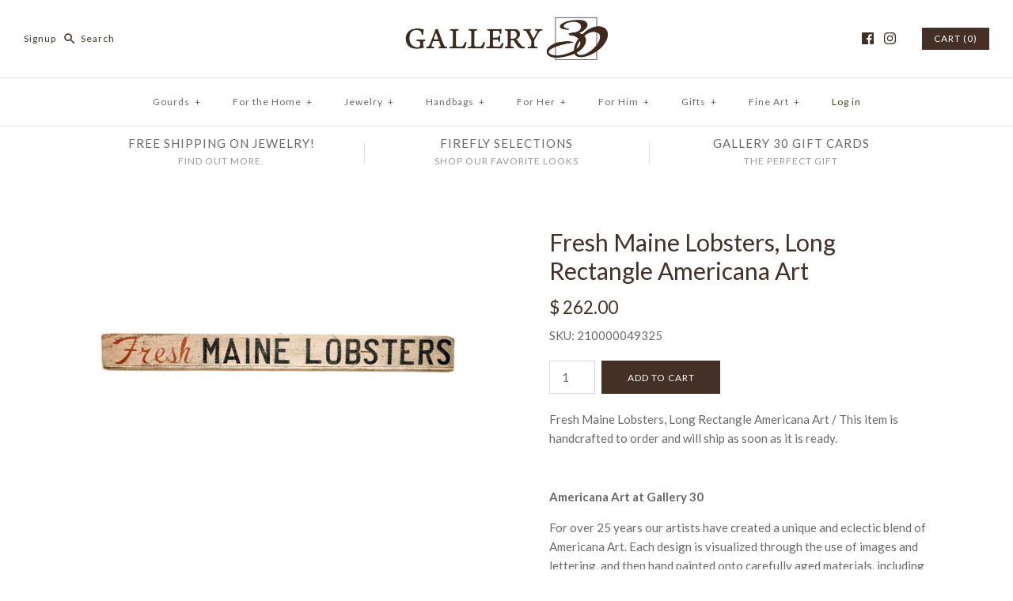

--- FILE ---
content_type: text/html; charset=utf-8
request_url: https://store.gallery30.com/products/fresh-maine-lobsters-long-rectangle-americana-art
body_size: 25544
content:
<!DOCTYPE html>
<html class="no-js">
<head>
  <!-- Symmetry 3.0.8 -->
  <meta charset="UTF-8">
  <meta http-equiv="X-UA-Compatible" content="IE=edge,chrome=1">
  <meta name="viewport" content="width=device-width,initial-scale=1.0" />
  <meta name="theme-color" content="#443026">
  
  
  
  <title>
    Fresh Maine Lobsters, Long Rectangle Americana Art &ndash; Gallery 30
  </title>
  
  <meta name="description" content="Americana Art at Gallery 30 For over 25 years our artists have created a unique and eclectic blend of Americana Art. Each design is visualized through the use of images and lettering, and then hand painted onto carefully aged materials, including old door panels and antique boards. The designs reflect the mid-Atlantic " />
  
  <link rel="canonical" href="https://store.gallery30.com/products/fresh-maine-lobsters-long-rectangle-americana-art" />
  
  
<meta property="og:site_name" content="Gallery 30" />

    <meta property="og:image" content="http://store.gallery30.com/cdn/shop/products/IMG_8403-2_1024x1024.jpg?v=1548178074" />
    <meta property="og:description" content="Americana Art at Gallery 30 For over 25 years our artists have created a unique and eclectic blend of Americana..." />
    <meta property="og:title" content="Fresh Maine Lobsters, Long Rectangle Americana Art - Gallery 30" />
    <meta property="og:type" content="product" />
    <meta property="og:url" content="https://store.gallery30.com/products/fresh-maine-lobsters-long-rectangle-americana-art" />
    <meta property="og:price:amount" content="262.00" />
    <meta property="og:price:currency" content="USD" />
    <meta property="og:availability" content="instock" />

  
 



  <meta name="twitter:card" content="summary">


  <meta name="twitter:title" content="Fresh Maine Lobsters, Long Rectangle Americana Art">
  <meta name="twitter:description" content="Americana Art at Gallery 30
For over 25 years our artists have created a unique and eclectic blend of Americana Art. Each design is visualized through the use of images and lettering, and then hand pa">
  <meta name="twitter:image" content="https://store.gallery30.com/cdn/shop/products/IMG_8403-2_600x600.jpg?v=1548178074">
  <meta name="twitter:image:width" content="600">
  <meta name="twitter:image:height" content="600">

  
  



<link href="//fonts.googleapis.com/css?family=Lato:400,700|Lato:400,700|Cardo:400,400italic,700|Lato:400,700|Lato:400,700" rel="stylesheet" type="text/css">

  
  <link href="//store.gallery30.com/cdn/shop/t/19/assets/styles.scss.css?v=145079191350248499831698882913" rel="stylesheet" type="text/css" media="all" />
  
  
  
  <script src="//ajax.googleapis.com/ajax/libs/jquery/1.8/jquery.min.js" type="text/javascript"></script>
  <script src="//store.gallery30.com/cdn/shopifycloud/storefront/assets/themes_support/api.jquery-7ab1a3a4.js" type="text/javascript"></script>
<script>
  Shopify.money_format = "$ {{amount}}";
  window.theme = window.theme || {};
  theme.money_format = "$ {{amount}}";
  theme.productData = {};
  document.documentElement.className = document.documentElement.className.replace('no-js', '');
</script>

  <script>window.performance && window.performance.mark && window.performance.mark('shopify.content_for_header.start');</script><meta id="shopify-digital-wallet" name="shopify-digital-wallet" content="/7796807/digital_wallets/dialog">
<meta name="shopify-checkout-api-token" content="02741a7de9dbdd29ba4d7b880eed1bee">
<link rel="alternate" type="application/json+oembed" href="https://store.gallery30.com/products/fresh-maine-lobsters-long-rectangle-americana-art.oembed">
<script async="async" src="/checkouts/internal/preloads.js?locale=en-US"></script>
<link rel="preconnect" href="https://shop.app" crossorigin="anonymous">
<script async="async" src="https://shop.app/checkouts/internal/preloads.js?locale=en-US&shop_id=7796807" crossorigin="anonymous"></script>
<script id="apple-pay-shop-capabilities" type="application/json">{"shopId":7796807,"countryCode":"US","currencyCode":"USD","merchantCapabilities":["supports3DS"],"merchantId":"gid:\/\/shopify\/Shop\/7796807","merchantName":"Gallery 30","requiredBillingContactFields":["postalAddress","email","phone"],"requiredShippingContactFields":["postalAddress","email","phone"],"shippingType":"shipping","supportedNetworks":["visa","masterCard","amex","discover","elo","jcb"],"total":{"type":"pending","label":"Gallery 30","amount":"1.00"},"shopifyPaymentsEnabled":true,"supportsSubscriptions":true}</script>
<script id="shopify-features" type="application/json">{"accessToken":"02741a7de9dbdd29ba4d7b880eed1bee","betas":["rich-media-storefront-analytics"],"domain":"store.gallery30.com","predictiveSearch":true,"shopId":7796807,"locale":"en"}</script>
<script>var Shopify = Shopify || {};
Shopify.shop = "gallery30.myshopify.com";
Shopify.locale = "en";
Shopify.currency = {"active":"USD","rate":"1.0"};
Shopify.country = "US";
Shopify.theme = {"name":"Gallery 30 2017 - Symmetry","id":168760333,"schema_name":"Symmetry","schema_version":"3.0.8","theme_store_id":568,"role":"main"};
Shopify.theme.handle = "null";
Shopify.theme.style = {"id":null,"handle":null};
Shopify.cdnHost = "store.gallery30.com/cdn";
Shopify.routes = Shopify.routes || {};
Shopify.routes.root = "/";</script>
<script type="module">!function(o){(o.Shopify=o.Shopify||{}).modules=!0}(window);</script>
<script>!function(o){function n(){var o=[];function n(){o.push(Array.prototype.slice.apply(arguments))}return n.q=o,n}var t=o.Shopify=o.Shopify||{};t.loadFeatures=n(),t.autoloadFeatures=n()}(window);</script>
<script>
  window.ShopifyPay = window.ShopifyPay || {};
  window.ShopifyPay.apiHost = "shop.app\/pay";
  window.ShopifyPay.redirectState = null;
</script>
<script id="shop-js-analytics" type="application/json">{"pageType":"product"}</script>
<script defer="defer" async type="module" src="//store.gallery30.com/cdn/shopifycloud/shop-js/modules/v2/client.init-shop-cart-sync_C5BV16lS.en.esm.js"></script>
<script defer="defer" async type="module" src="//store.gallery30.com/cdn/shopifycloud/shop-js/modules/v2/chunk.common_CygWptCX.esm.js"></script>
<script type="module">
  await import("//store.gallery30.com/cdn/shopifycloud/shop-js/modules/v2/client.init-shop-cart-sync_C5BV16lS.en.esm.js");
await import("//store.gallery30.com/cdn/shopifycloud/shop-js/modules/v2/chunk.common_CygWptCX.esm.js");

  window.Shopify.SignInWithShop?.initShopCartSync?.({"fedCMEnabled":true,"windoidEnabled":true});

</script>
<script>
  window.Shopify = window.Shopify || {};
  if (!window.Shopify.featureAssets) window.Shopify.featureAssets = {};
  window.Shopify.featureAssets['shop-js'] = {"shop-cart-sync":["modules/v2/client.shop-cart-sync_ZFArdW7E.en.esm.js","modules/v2/chunk.common_CygWptCX.esm.js"],"init-fed-cm":["modules/v2/client.init-fed-cm_CmiC4vf6.en.esm.js","modules/v2/chunk.common_CygWptCX.esm.js"],"shop-button":["modules/v2/client.shop-button_tlx5R9nI.en.esm.js","modules/v2/chunk.common_CygWptCX.esm.js"],"shop-cash-offers":["modules/v2/client.shop-cash-offers_DOA2yAJr.en.esm.js","modules/v2/chunk.common_CygWptCX.esm.js","modules/v2/chunk.modal_D71HUcav.esm.js"],"init-windoid":["modules/v2/client.init-windoid_sURxWdc1.en.esm.js","modules/v2/chunk.common_CygWptCX.esm.js"],"shop-toast-manager":["modules/v2/client.shop-toast-manager_ClPi3nE9.en.esm.js","modules/v2/chunk.common_CygWptCX.esm.js"],"init-shop-email-lookup-coordinator":["modules/v2/client.init-shop-email-lookup-coordinator_B8hsDcYM.en.esm.js","modules/v2/chunk.common_CygWptCX.esm.js"],"init-shop-cart-sync":["modules/v2/client.init-shop-cart-sync_C5BV16lS.en.esm.js","modules/v2/chunk.common_CygWptCX.esm.js"],"avatar":["modules/v2/client.avatar_BTnouDA3.en.esm.js"],"pay-button":["modules/v2/client.pay-button_FdsNuTd3.en.esm.js","modules/v2/chunk.common_CygWptCX.esm.js"],"init-customer-accounts":["modules/v2/client.init-customer-accounts_DxDtT_ad.en.esm.js","modules/v2/client.shop-login-button_C5VAVYt1.en.esm.js","modules/v2/chunk.common_CygWptCX.esm.js","modules/v2/chunk.modal_D71HUcav.esm.js"],"init-shop-for-new-customer-accounts":["modules/v2/client.init-shop-for-new-customer-accounts_ChsxoAhi.en.esm.js","modules/v2/client.shop-login-button_C5VAVYt1.en.esm.js","modules/v2/chunk.common_CygWptCX.esm.js","modules/v2/chunk.modal_D71HUcav.esm.js"],"shop-login-button":["modules/v2/client.shop-login-button_C5VAVYt1.en.esm.js","modules/v2/chunk.common_CygWptCX.esm.js","modules/v2/chunk.modal_D71HUcav.esm.js"],"init-customer-accounts-sign-up":["modules/v2/client.init-customer-accounts-sign-up_CPSyQ0Tj.en.esm.js","modules/v2/client.shop-login-button_C5VAVYt1.en.esm.js","modules/v2/chunk.common_CygWptCX.esm.js","modules/v2/chunk.modal_D71HUcav.esm.js"],"shop-follow-button":["modules/v2/client.shop-follow-button_Cva4Ekp9.en.esm.js","modules/v2/chunk.common_CygWptCX.esm.js","modules/v2/chunk.modal_D71HUcav.esm.js"],"checkout-modal":["modules/v2/client.checkout-modal_BPM8l0SH.en.esm.js","modules/v2/chunk.common_CygWptCX.esm.js","modules/v2/chunk.modal_D71HUcav.esm.js"],"lead-capture":["modules/v2/client.lead-capture_Bi8yE_yS.en.esm.js","modules/v2/chunk.common_CygWptCX.esm.js","modules/v2/chunk.modal_D71HUcav.esm.js"],"shop-login":["modules/v2/client.shop-login_D6lNrXab.en.esm.js","modules/v2/chunk.common_CygWptCX.esm.js","modules/v2/chunk.modal_D71HUcav.esm.js"],"payment-terms":["modules/v2/client.payment-terms_CZxnsJam.en.esm.js","modules/v2/chunk.common_CygWptCX.esm.js","modules/v2/chunk.modal_D71HUcav.esm.js"]};
</script>
<script>(function() {
  var isLoaded = false;
  function asyncLoad() {
    if (isLoaded) return;
    isLoaded = true;
    var urls = ["\/\/cool-image-magnifier.product-image-zoom.com\/js\/core\/main.min.js?timestamp=1652342075\u0026shop=gallery30.myshopify.com"];
    for (var i = 0; i < urls.length; i++) {
      var s = document.createElement('script');
      s.type = 'text/javascript';
      s.async = true;
      s.src = urls[i];
      var x = document.getElementsByTagName('script')[0];
      x.parentNode.insertBefore(s, x);
    }
  };
  if(window.attachEvent) {
    window.attachEvent('onload', asyncLoad);
  } else {
    window.addEventListener('load', asyncLoad, false);
  }
})();</script>
<script id="__st">var __st={"a":7796807,"offset":-18000,"reqid":"b41b7dfb-d5c5-4aef-bf94-2444096330a4-1768735711","pageurl":"store.gallery30.com\/products\/fresh-maine-lobsters-long-rectangle-americana-art","u":"e75aaa8edb7b","p":"product","rtyp":"product","rid":8841195917};</script>
<script>window.ShopifyPaypalV4VisibilityTracking = true;</script>
<script id="captcha-bootstrap">!function(){'use strict';const t='contact',e='account',n='new_comment',o=[[t,t],['blogs',n],['comments',n],[t,'customer']],c=[[e,'customer_login'],[e,'guest_login'],[e,'recover_customer_password'],[e,'create_customer']],r=t=>t.map((([t,e])=>`form[action*='/${t}']:not([data-nocaptcha='true']) input[name='form_type'][value='${e}']`)).join(','),a=t=>()=>t?[...document.querySelectorAll(t)].map((t=>t.form)):[];function s(){const t=[...o],e=r(t);return a(e)}const i='password',u='form_key',d=['recaptcha-v3-token','g-recaptcha-response','h-captcha-response',i],f=()=>{try{return window.sessionStorage}catch{return}},m='__shopify_v',_=t=>t.elements[u];function p(t,e,n=!1){try{const o=window.sessionStorage,c=JSON.parse(o.getItem(e)),{data:r}=function(t){const{data:e,action:n}=t;return t[m]||n?{data:e,action:n}:{data:t,action:n}}(c);for(const[e,n]of Object.entries(r))t.elements[e]&&(t.elements[e].value=n);n&&o.removeItem(e)}catch(o){console.error('form repopulation failed',{error:o})}}const l='form_type',E='cptcha';function T(t){t.dataset[E]=!0}const w=window,h=w.document,L='Shopify',v='ce_forms',y='captcha';let A=!1;((t,e)=>{const n=(g='f06e6c50-85a8-45c8-87d0-21a2b65856fe',I='https://cdn.shopify.com/shopifycloud/storefront-forms-hcaptcha/ce_storefront_forms_captcha_hcaptcha.v1.5.2.iife.js',D={infoText:'Protected by hCaptcha',privacyText:'Privacy',termsText:'Terms'},(t,e,n)=>{const o=w[L][v],c=o.bindForm;if(c)return c(t,g,e,D).then(n);var r;o.q.push([[t,g,e,D],n]),r=I,A||(h.body.append(Object.assign(h.createElement('script'),{id:'captcha-provider',async:!0,src:r})),A=!0)});var g,I,D;w[L]=w[L]||{},w[L][v]=w[L][v]||{},w[L][v].q=[],w[L][y]=w[L][y]||{},w[L][y].protect=function(t,e){n(t,void 0,e),T(t)},Object.freeze(w[L][y]),function(t,e,n,w,h,L){const[v,y,A,g]=function(t,e,n){const i=e?o:[],u=t?c:[],d=[...i,...u],f=r(d),m=r(i),_=r(d.filter((([t,e])=>n.includes(e))));return[a(f),a(m),a(_),s()]}(w,h,L),I=t=>{const e=t.target;return e instanceof HTMLFormElement?e:e&&e.form},D=t=>v().includes(t);t.addEventListener('submit',(t=>{const e=I(t);if(!e)return;const n=D(e)&&!e.dataset.hcaptchaBound&&!e.dataset.recaptchaBound,o=_(e),c=g().includes(e)&&(!o||!o.value);(n||c)&&t.preventDefault(),c&&!n&&(function(t){try{if(!f())return;!function(t){const e=f();if(!e)return;const n=_(t);if(!n)return;const o=n.value;o&&e.removeItem(o)}(t);const e=Array.from(Array(32),(()=>Math.random().toString(36)[2])).join('');!function(t,e){_(t)||t.append(Object.assign(document.createElement('input'),{type:'hidden',name:u})),t.elements[u].value=e}(t,e),function(t,e){const n=f();if(!n)return;const o=[...t.querySelectorAll(`input[type='${i}']`)].map((({name:t})=>t)),c=[...d,...o],r={};for(const[a,s]of new FormData(t).entries())c.includes(a)||(r[a]=s);n.setItem(e,JSON.stringify({[m]:1,action:t.action,data:r}))}(t,e)}catch(e){console.error('failed to persist form',e)}}(e),e.submit())}));const S=(t,e)=>{t&&!t.dataset[E]&&(n(t,e.some((e=>e===t))),T(t))};for(const o of['focusin','change'])t.addEventListener(o,(t=>{const e=I(t);D(e)&&S(e,y())}));const B=e.get('form_key'),M=e.get(l),P=B&&M;t.addEventListener('DOMContentLoaded',(()=>{const t=y();if(P)for(const e of t)e.elements[l].value===M&&p(e,B);[...new Set([...A(),...v().filter((t=>'true'===t.dataset.shopifyCaptcha))])].forEach((e=>S(e,t)))}))}(h,new URLSearchParams(w.location.search),n,t,e,['guest_login'])})(!0,!0)}();</script>
<script integrity="sha256-4kQ18oKyAcykRKYeNunJcIwy7WH5gtpwJnB7kiuLZ1E=" data-source-attribution="shopify.loadfeatures" defer="defer" src="//store.gallery30.com/cdn/shopifycloud/storefront/assets/storefront/load_feature-a0a9edcb.js" crossorigin="anonymous"></script>
<script crossorigin="anonymous" defer="defer" src="//store.gallery30.com/cdn/shopifycloud/storefront/assets/shopify_pay/storefront-65b4c6d7.js?v=20250812"></script>
<script data-source-attribution="shopify.dynamic_checkout.dynamic.init">var Shopify=Shopify||{};Shopify.PaymentButton=Shopify.PaymentButton||{isStorefrontPortableWallets:!0,init:function(){window.Shopify.PaymentButton.init=function(){};var t=document.createElement("script");t.src="https://store.gallery30.com/cdn/shopifycloud/portable-wallets/latest/portable-wallets.en.js",t.type="module",document.head.appendChild(t)}};
</script>
<script data-source-attribution="shopify.dynamic_checkout.buyer_consent">
  function portableWalletsHideBuyerConsent(e){var t=document.getElementById("shopify-buyer-consent"),n=document.getElementById("shopify-subscription-policy-button");t&&n&&(t.classList.add("hidden"),t.setAttribute("aria-hidden","true"),n.removeEventListener("click",e))}function portableWalletsShowBuyerConsent(e){var t=document.getElementById("shopify-buyer-consent"),n=document.getElementById("shopify-subscription-policy-button");t&&n&&(t.classList.remove("hidden"),t.removeAttribute("aria-hidden"),n.addEventListener("click",e))}window.Shopify?.PaymentButton&&(window.Shopify.PaymentButton.hideBuyerConsent=portableWalletsHideBuyerConsent,window.Shopify.PaymentButton.showBuyerConsent=portableWalletsShowBuyerConsent);
</script>
<script data-source-attribution="shopify.dynamic_checkout.cart.bootstrap">document.addEventListener("DOMContentLoaded",(function(){function t(){return document.querySelector("shopify-accelerated-checkout-cart, shopify-accelerated-checkout")}if(t())Shopify.PaymentButton.init();else{new MutationObserver((function(e,n){t()&&(Shopify.PaymentButton.init(),n.disconnect())})).observe(document.body,{childList:!0,subtree:!0})}}));
</script>
<link id="shopify-accelerated-checkout-styles" rel="stylesheet" media="screen" href="https://store.gallery30.com/cdn/shopifycloud/portable-wallets/latest/accelerated-checkout-backwards-compat.css" crossorigin="anonymous">
<style id="shopify-accelerated-checkout-cart">
        #shopify-buyer-consent {
  margin-top: 1em;
  display: inline-block;
  width: 100%;
}

#shopify-buyer-consent.hidden {
  display: none;
}

#shopify-subscription-policy-button {
  background: none;
  border: none;
  padding: 0;
  text-decoration: underline;
  font-size: inherit;
  cursor: pointer;
}

#shopify-subscription-policy-button::before {
  box-shadow: none;
}

      </style>

<script>window.performance && window.performance.mark && window.performance.mark('shopify.content_for_header.end');</script>
<link href="https://monorail-edge.shopifysvc.com" rel="dns-prefetch">
<script>(function(){if ("sendBeacon" in navigator && "performance" in window) {try {var session_token_from_headers = performance.getEntriesByType('navigation')[0].serverTiming.find(x => x.name == '_s').description;} catch {var session_token_from_headers = undefined;}var session_cookie_matches = document.cookie.match(/_shopify_s=([^;]*)/);var session_token_from_cookie = session_cookie_matches && session_cookie_matches.length === 2 ? session_cookie_matches[1] : "";var session_token = session_token_from_headers || session_token_from_cookie || "";function handle_abandonment_event(e) {var entries = performance.getEntries().filter(function(entry) {return /monorail-edge.shopifysvc.com/.test(entry.name);});if (!window.abandonment_tracked && entries.length === 0) {window.abandonment_tracked = true;var currentMs = Date.now();var navigation_start = performance.timing.navigationStart;var payload = {shop_id: 7796807,url: window.location.href,navigation_start,duration: currentMs - navigation_start,session_token,page_type: "product"};window.navigator.sendBeacon("https://monorail-edge.shopifysvc.com/v1/produce", JSON.stringify({schema_id: "online_store_buyer_site_abandonment/1.1",payload: payload,metadata: {event_created_at_ms: currentMs,event_sent_at_ms: currentMs}}));}}window.addEventListener('pagehide', handle_abandonment_event);}}());</script>
<script id="web-pixels-manager-setup">(function e(e,d,r,n,o){if(void 0===o&&(o={}),!Boolean(null===(a=null===(i=window.Shopify)||void 0===i?void 0:i.analytics)||void 0===a?void 0:a.replayQueue)){var i,a;window.Shopify=window.Shopify||{};var t=window.Shopify;t.analytics=t.analytics||{};var s=t.analytics;s.replayQueue=[],s.publish=function(e,d,r){return s.replayQueue.push([e,d,r]),!0};try{self.performance.mark("wpm:start")}catch(e){}var l=function(){var e={modern:/Edge?\/(1{2}[4-9]|1[2-9]\d|[2-9]\d{2}|\d{4,})\.\d+(\.\d+|)|Firefox\/(1{2}[4-9]|1[2-9]\d|[2-9]\d{2}|\d{4,})\.\d+(\.\d+|)|Chrom(ium|e)\/(9{2}|\d{3,})\.\d+(\.\d+|)|(Maci|X1{2}).+ Version\/(15\.\d+|(1[6-9]|[2-9]\d|\d{3,})\.\d+)([,.]\d+|)( \(\w+\)|)( Mobile\/\w+|) Safari\/|Chrome.+OPR\/(9{2}|\d{3,})\.\d+\.\d+|(CPU[ +]OS|iPhone[ +]OS|CPU[ +]iPhone|CPU IPhone OS|CPU iPad OS)[ +]+(15[._]\d+|(1[6-9]|[2-9]\d|\d{3,})[._]\d+)([._]\d+|)|Android:?[ /-](13[3-9]|1[4-9]\d|[2-9]\d{2}|\d{4,})(\.\d+|)(\.\d+|)|Android.+Firefox\/(13[5-9]|1[4-9]\d|[2-9]\d{2}|\d{4,})\.\d+(\.\d+|)|Android.+Chrom(ium|e)\/(13[3-9]|1[4-9]\d|[2-9]\d{2}|\d{4,})\.\d+(\.\d+|)|SamsungBrowser\/([2-9]\d|\d{3,})\.\d+/,legacy:/Edge?\/(1[6-9]|[2-9]\d|\d{3,})\.\d+(\.\d+|)|Firefox\/(5[4-9]|[6-9]\d|\d{3,})\.\d+(\.\d+|)|Chrom(ium|e)\/(5[1-9]|[6-9]\d|\d{3,})\.\d+(\.\d+|)([\d.]+$|.*Safari\/(?![\d.]+ Edge\/[\d.]+$))|(Maci|X1{2}).+ Version\/(10\.\d+|(1[1-9]|[2-9]\d|\d{3,})\.\d+)([,.]\d+|)( \(\w+\)|)( Mobile\/\w+|) Safari\/|Chrome.+OPR\/(3[89]|[4-9]\d|\d{3,})\.\d+\.\d+|(CPU[ +]OS|iPhone[ +]OS|CPU[ +]iPhone|CPU IPhone OS|CPU iPad OS)[ +]+(10[._]\d+|(1[1-9]|[2-9]\d|\d{3,})[._]\d+)([._]\d+|)|Android:?[ /-](13[3-9]|1[4-9]\d|[2-9]\d{2}|\d{4,})(\.\d+|)(\.\d+|)|Mobile Safari.+OPR\/([89]\d|\d{3,})\.\d+\.\d+|Android.+Firefox\/(13[5-9]|1[4-9]\d|[2-9]\d{2}|\d{4,})\.\d+(\.\d+|)|Android.+Chrom(ium|e)\/(13[3-9]|1[4-9]\d|[2-9]\d{2}|\d{4,})\.\d+(\.\d+|)|Android.+(UC? ?Browser|UCWEB|U3)[ /]?(15\.([5-9]|\d{2,})|(1[6-9]|[2-9]\d|\d{3,})\.\d+)\.\d+|SamsungBrowser\/(5\.\d+|([6-9]|\d{2,})\.\d+)|Android.+MQ{2}Browser\/(14(\.(9|\d{2,})|)|(1[5-9]|[2-9]\d|\d{3,})(\.\d+|))(\.\d+|)|K[Aa][Ii]OS\/(3\.\d+|([4-9]|\d{2,})\.\d+)(\.\d+|)/},d=e.modern,r=e.legacy,n=navigator.userAgent;return n.match(d)?"modern":n.match(r)?"legacy":"unknown"}(),u="modern"===l?"modern":"legacy",c=(null!=n?n:{modern:"",legacy:""})[u],f=function(e){return[e.baseUrl,"/wpm","/b",e.hashVersion,"modern"===e.buildTarget?"m":"l",".js"].join("")}({baseUrl:d,hashVersion:r,buildTarget:u}),m=function(e){var d=e.version,r=e.bundleTarget,n=e.surface,o=e.pageUrl,i=e.monorailEndpoint;return{emit:function(e){var a=e.status,t=e.errorMsg,s=(new Date).getTime(),l=JSON.stringify({metadata:{event_sent_at_ms:s},events:[{schema_id:"web_pixels_manager_load/3.1",payload:{version:d,bundle_target:r,page_url:o,status:a,surface:n,error_msg:t},metadata:{event_created_at_ms:s}}]});if(!i)return console&&console.warn&&console.warn("[Web Pixels Manager] No Monorail endpoint provided, skipping logging."),!1;try{return self.navigator.sendBeacon.bind(self.navigator)(i,l)}catch(e){}var u=new XMLHttpRequest;try{return u.open("POST",i,!0),u.setRequestHeader("Content-Type","text/plain"),u.send(l),!0}catch(e){return console&&console.warn&&console.warn("[Web Pixels Manager] Got an unhandled error while logging to Monorail."),!1}}}}({version:r,bundleTarget:l,surface:e.surface,pageUrl:self.location.href,monorailEndpoint:e.monorailEndpoint});try{o.browserTarget=l,function(e){var d=e.src,r=e.async,n=void 0===r||r,o=e.onload,i=e.onerror,a=e.sri,t=e.scriptDataAttributes,s=void 0===t?{}:t,l=document.createElement("script"),u=document.querySelector("head"),c=document.querySelector("body");if(l.async=n,l.src=d,a&&(l.integrity=a,l.crossOrigin="anonymous"),s)for(var f in s)if(Object.prototype.hasOwnProperty.call(s,f))try{l.dataset[f]=s[f]}catch(e){}if(o&&l.addEventListener("load",o),i&&l.addEventListener("error",i),u)u.appendChild(l);else{if(!c)throw new Error("Did not find a head or body element to append the script");c.appendChild(l)}}({src:f,async:!0,onload:function(){if(!function(){var e,d;return Boolean(null===(d=null===(e=window.Shopify)||void 0===e?void 0:e.analytics)||void 0===d?void 0:d.initialized)}()){var d=window.webPixelsManager.init(e)||void 0;if(d){var r=window.Shopify.analytics;r.replayQueue.forEach((function(e){var r=e[0],n=e[1],o=e[2];d.publishCustomEvent(r,n,o)})),r.replayQueue=[],r.publish=d.publishCustomEvent,r.visitor=d.visitor,r.initialized=!0}}},onerror:function(){return m.emit({status:"failed",errorMsg:"".concat(f," has failed to load")})},sri:function(e){var d=/^sha384-[A-Za-z0-9+/=]+$/;return"string"==typeof e&&d.test(e)}(c)?c:"",scriptDataAttributes:o}),m.emit({status:"loading"})}catch(e){m.emit({status:"failed",errorMsg:(null==e?void 0:e.message)||"Unknown error"})}}})({shopId: 7796807,storefrontBaseUrl: "https://store.gallery30.com",extensionsBaseUrl: "https://extensions.shopifycdn.com/cdn/shopifycloud/web-pixels-manager",monorailEndpoint: "https://monorail-edge.shopifysvc.com/unstable/produce_batch",surface: "storefront-renderer",enabledBetaFlags: ["2dca8a86"],webPixelsConfigList: [{"id":"67010625","eventPayloadVersion":"v1","runtimeContext":"LAX","scriptVersion":"1","type":"CUSTOM","privacyPurposes":["ANALYTICS"],"name":"Google Analytics tag (migrated)"},{"id":"shopify-app-pixel","configuration":"{}","eventPayloadVersion":"v1","runtimeContext":"STRICT","scriptVersion":"0450","apiClientId":"shopify-pixel","type":"APP","privacyPurposes":["ANALYTICS","MARKETING"]},{"id":"shopify-custom-pixel","eventPayloadVersion":"v1","runtimeContext":"LAX","scriptVersion":"0450","apiClientId":"shopify-pixel","type":"CUSTOM","privacyPurposes":["ANALYTICS","MARKETING"]}],isMerchantRequest: false,initData: {"shop":{"name":"Gallery 30","paymentSettings":{"currencyCode":"USD"},"myshopifyDomain":"gallery30.myshopify.com","countryCode":"US","storefrontUrl":"https:\/\/store.gallery30.com"},"customer":null,"cart":null,"checkout":null,"productVariants":[{"price":{"amount":262.0,"currencyCode":"USD"},"product":{"title":"Fresh Maine Lobsters, Long Rectangle Americana Art","vendor":"Gallery 30","id":"8841195917","untranslatedTitle":"Fresh Maine Lobsters, Long Rectangle Americana Art","url":"\/products\/fresh-maine-lobsters-long-rectangle-americana-art","type":"For the Home - Signs - Folk Art"},"id":"30369315277","image":{"src":"\/\/store.gallery30.com\/cdn\/shop\/products\/IMG_8403-2.jpg?v=1548178074"},"sku":"210000049325","title":"Default Title","untranslatedTitle":"Default Title"}],"purchasingCompany":null},},"https://store.gallery30.com/cdn","fcfee988w5aeb613cpc8e4bc33m6693e112",{"modern":"","legacy":""},{"shopId":"7796807","storefrontBaseUrl":"https:\/\/store.gallery30.com","extensionBaseUrl":"https:\/\/extensions.shopifycdn.com\/cdn\/shopifycloud\/web-pixels-manager","surface":"storefront-renderer","enabledBetaFlags":"[\"2dca8a86\"]","isMerchantRequest":"false","hashVersion":"fcfee988w5aeb613cpc8e4bc33m6693e112","publish":"custom","events":"[[\"page_viewed\",{}],[\"product_viewed\",{\"productVariant\":{\"price\":{\"amount\":262.0,\"currencyCode\":\"USD\"},\"product\":{\"title\":\"Fresh Maine Lobsters, Long Rectangle Americana Art\",\"vendor\":\"Gallery 30\",\"id\":\"8841195917\",\"untranslatedTitle\":\"Fresh Maine Lobsters, Long Rectangle Americana Art\",\"url\":\"\/products\/fresh-maine-lobsters-long-rectangle-americana-art\",\"type\":\"For the Home - Signs - Folk Art\"},\"id\":\"30369315277\",\"image\":{\"src\":\"\/\/store.gallery30.com\/cdn\/shop\/products\/IMG_8403-2.jpg?v=1548178074\"},\"sku\":\"210000049325\",\"title\":\"Default Title\",\"untranslatedTitle\":\"Default Title\"}}]]"});</script><script>
  window.ShopifyAnalytics = window.ShopifyAnalytics || {};
  window.ShopifyAnalytics.meta = window.ShopifyAnalytics.meta || {};
  window.ShopifyAnalytics.meta.currency = 'USD';
  var meta = {"product":{"id":8841195917,"gid":"gid:\/\/shopify\/Product\/8841195917","vendor":"Gallery 30","type":"For the Home - Signs - Folk Art","handle":"fresh-maine-lobsters-long-rectangle-americana-art","variants":[{"id":30369315277,"price":26200,"name":"Fresh Maine Lobsters, Long Rectangle Americana Art","public_title":null,"sku":"210000049325"}],"remote":false},"page":{"pageType":"product","resourceType":"product","resourceId":8841195917,"requestId":"b41b7dfb-d5c5-4aef-bf94-2444096330a4-1768735711"}};
  for (var attr in meta) {
    window.ShopifyAnalytics.meta[attr] = meta[attr];
  }
</script>
<script class="analytics">
  (function () {
    var customDocumentWrite = function(content) {
      var jquery = null;

      if (window.jQuery) {
        jquery = window.jQuery;
      } else if (window.Checkout && window.Checkout.$) {
        jquery = window.Checkout.$;
      }

      if (jquery) {
        jquery('body').append(content);
      }
    };

    var hasLoggedConversion = function(token) {
      if (token) {
        return document.cookie.indexOf('loggedConversion=' + token) !== -1;
      }
      return false;
    }

    var setCookieIfConversion = function(token) {
      if (token) {
        var twoMonthsFromNow = new Date(Date.now());
        twoMonthsFromNow.setMonth(twoMonthsFromNow.getMonth() + 2);

        document.cookie = 'loggedConversion=' + token + '; expires=' + twoMonthsFromNow;
      }
    }

    var trekkie = window.ShopifyAnalytics.lib = window.trekkie = window.trekkie || [];
    if (trekkie.integrations) {
      return;
    }
    trekkie.methods = [
      'identify',
      'page',
      'ready',
      'track',
      'trackForm',
      'trackLink'
    ];
    trekkie.factory = function(method) {
      return function() {
        var args = Array.prototype.slice.call(arguments);
        args.unshift(method);
        trekkie.push(args);
        return trekkie;
      };
    };
    for (var i = 0; i < trekkie.methods.length; i++) {
      var key = trekkie.methods[i];
      trekkie[key] = trekkie.factory(key);
    }
    trekkie.load = function(config) {
      trekkie.config = config || {};
      trekkie.config.initialDocumentCookie = document.cookie;
      var first = document.getElementsByTagName('script')[0];
      var script = document.createElement('script');
      script.type = 'text/javascript';
      script.onerror = function(e) {
        var scriptFallback = document.createElement('script');
        scriptFallback.type = 'text/javascript';
        scriptFallback.onerror = function(error) {
                var Monorail = {
      produce: function produce(monorailDomain, schemaId, payload) {
        var currentMs = new Date().getTime();
        var event = {
          schema_id: schemaId,
          payload: payload,
          metadata: {
            event_created_at_ms: currentMs,
            event_sent_at_ms: currentMs
          }
        };
        return Monorail.sendRequest("https://" + monorailDomain + "/v1/produce", JSON.stringify(event));
      },
      sendRequest: function sendRequest(endpointUrl, payload) {
        // Try the sendBeacon API
        if (window && window.navigator && typeof window.navigator.sendBeacon === 'function' && typeof window.Blob === 'function' && !Monorail.isIos12()) {
          var blobData = new window.Blob([payload], {
            type: 'text/plain'
          });

          if (window.navigator.sendBeacon(endpointUrl, blobData)) {
            return true;
          } // sendBeacon was not successful

        } // XHR beacon

        var xhr = new XMLHttpRequest();

        try {
          xhr.open('POST', endpointUrl);
          xhr.setRequestHeader('Content-Type', 'text/plain');
          xhr.send(payload);
        } catch (e) {
          console.log(e);
        }

        return false;
      },
      isIos12: function isIos12() {
        return window.navigator.userAgent.lastIndexOf('iPhone; CPU iPhone OS 12_') !== -1 || window.navigator.userAgent.lastIndexOf('iPad; CPU OS 12_') !== -1;
      }
    };
    Monorail.produce('monorail-edge.shopifysvc.com',
      'trekkie_storefront_load_errors/1.1',
      {shop_id: 7796807,
      theme_id: 168760333,
      app_name: "storefront",
      context_url: window.location.href,
      source_url: "//store.gallery30.com/cdn/s/trekkie.storefront.cd680fe47e6c39ca5d5df5f0a32d569bc48c0f27.min.js"});

        };
        scriptFallback.async = true;
        scriptFallback.src = '//store.gallery30.com/cdn/s/trekkie.storefront.cd680fe47e6c39ca5d5df5f0a32d569bc48c0f27.min.js';
        first.parentNode.insertBefore(scriptFallback, first);
      };
      script.async = true;
      script.src = '//store.gallery30.com/cdn/s/trekkie.storefront.cd680fe47e6c39ca5d5df5f0a32d569bc48c0f27.min.js';
      first.parentNode.insertBefore(script, first);
    };
    trekkie.load(
      {"Trekkie":{"appName":"storefront","development":false,"defaultAttributes":{"shopId":7796807,"isMerchantRequest":null,"themeId":168760333,"themeCityHash":"13926411909479366845","contentLanguage":"en","currency":"USD","eventMetadataId":"4b043008-5773-4262-b324-af6299097714"},"isServerSideCookieWritingEnabled":true,"monorailRegion":"shop_domain","enabledBetaFlags":["65f19447"]},"Session Attribution":{},"S2S":{"facebookCapiEnabled":false,"source":"trekkie-storefront-renderer","apiClientId":580111}}
    );

    var loaded = false;
    trekkie.ready(function() {
      if (loaded) return;
      loaded = true;

      window.ShopifyAnalytics.lib = window.trekkie;

      var originalDocumentWrite = document.write;
      document.write = customDocumentWrite;
      try { window.ShopifyAnalytics.merchantGoogleAnalytics.call(this); } catch(error) {};
      document.write = originalDocumentWrite;

      window.ShopifyAnalytics.lib.page(null,{"pageType":"product","resourceType":"product","resourceId":8841195917,"requestId":"b41b7dfb-d5c5-4aef-bf94-2444096330a4-1768735711","shopifyEmitted":true});

      var match = window.location.pathname.match(/checkouts\/(.+)\/(thank_you|post_purchase)/)
      var token = match? match[1]: undefined;
      if (!hasLoggedConversion(token)) {
        setCookieIfConversion(token);
        window.ShopifyAnalytics.lib.track("Viewed Product",{"currency":"USD","variantId":30369315277,"productId":8841195917,"productGid":"gid:\/\/shopify\/Product\/8841195917","name":"Fresh Maine Lobsters, Long Rectangle Americana Art","price":"262.00","sku":"210000049325","brand":"Gallery 30","variant":null,"category":"For the Home - Signs - Folk Art","nonInteraction":true,"remote":false},undefined,undefined,{"shopifyEmitted":true});
      window.ShopifyAnalytics.lib.track("monorail:\/\/trekkie_storefront_viewed_product\/1.1",{"currency":"USD","variantId":30369315277,"productId":8841195917,"productGid":"gid:\/\/shopify\/Product\/8841195917","name":"Fresh Maine Lobsters, Long Rectangle Americana Art","price":"262.00","sku":"210000049325","brand":"Gallery 30","variant":null,"category":"For the Home - Signs - Folk Art","nonInteraction":true,"remote":false,"referer":"https:\/\/store.gallery30.com\/products\/fresh-maine-lobsters-long-rectangle-americana-art"});
      }
    });


        var eventsListenerScript = document.createElement('script');
        eventsListenerScript.async = true;
        eventsListenerScript.src = "//store.gallery30.com/cdn/shopifycloud/storefront/assets/shop_events_listener-3da45d37.js";
        document.getElementsByTagName('head')[0].appendChild(eventsListenerScript);

})();</script>
  <script>
  if (!window.ga || (window.ga && typeof window.ga !== 'function')) {
    window.ga = function ga() {
      (window.ga.q = window.ga.q || []).push(arguments);
      if (window.Shopify && window.Shopify.analytics && typeof window.Shopify.analytics.publish === 'function') {
        window.Shopify.analytics.publish("ga_stub_called", {}, {sendTo: "google_osp_migration"});
      }
      console.error("Shopify's Google Analytics stub called with:", Array.from(arguments), "\nSee https://help.shopify.com/manual/promoting-marketing/pixels/pixel-migration#google for more information.");
    };
    if (window.Shopify && window.Shopify.analytics && typeof window.Shopify.analytics.publish === 'function') {
      window.Shopify.analytics.publish("ga_stub_initialized", {}, {sendTo: "google_osp_migration"});
    }
  }
</script>
<script
  defer
  src="https://store.gallery30.com/cdn/shopifycloud/perf-kit/shopify-perf-kit-3.0.4.min.js"
  data-application="storefront-renderer"
  data-shop-id="7796807"
  data-render-region="gcp-us-central1"
  data-page-type="product"
  data-theme-instance-id="168760333"
  data-theme-name="Symmetry"
  data-theme-version="3.0.8"
  data-monorail-region="shop_domain"
  data-resource-timing-sampling-rate="10"
  data-shs="true"
  data-shs-beacon="true"
  data-shs-export-with-fetch="true"
  data-shs-logs-sample-rate="1"
  data-shs-beacon-endpoint="https://store.gallery30.com/api/collect"
></script>
</head>

<body class="template-product">
  
  <div id="shopify-section-header" class="shopify-section"><style type="text/css">
  .logo img {
    width: 260px;
  }
</style>



<div data-section-type="header">
  <div id="pageheader">

    

    <div id="mobile-header" class="cf">
      <button class="notabutton mobile-nav-toggle"><span></span><span></span><span></span></button>
      
    <div class="logo">
      <a href="/" title="Gallery 30">
        
        
        <img src="//store.gallery30.com/cdn/shop/files/Artboard_1logo-shopify_588140cc-4b00-4a59-8b9b-ecb2d8eb8851_520x.jpg?v=1613677156" alt="" />
        
      </a>
    </div><!-- /#logo -->
    
      <a href="/cart" class="cart-count button">
        <svg fill="#000000" height="24" viewBox="0 0 24 24" width="24" xmlns="http://www.w3.org/2000/svg">
  <title>Cart</title>
  <path d="M0 0h24v24H0z" fill="none"/>
  <path d="M17.21 9l-4.38-6.56c-.19-.28-.51-.42-.83-.42-.32 0-.64.14-.83.43L6.79 9H2c-.55 0-1 .45-1 1 0 .09.01.18.04.27l2.54 9.27c.23.84 1 1.46 1.92 1.46h13c.92 0 1.69-.62 1.93-1.46l2.54-9.27L23 10c0-.55-.45-1-1-1h-4.79zM9 9l3-4.4L15 9H9zm3 8c-1.1 0-2-.9-2-2s.9-2 2-2 2 .9 2 2-.9 2-2 2z"/>
</svg> <span class="beside-svg">(0)</span>
      </a>
    </div>

    <div class="logo-area logo-pos- cf">

      <div class="container">
    <div class="logo">
      <a href="/" title="Gallery 30">
        
        
        <img src="//store.gallery30.com/cdn/shop/files/Artboard_1logo-shopify_588140cc-4b00-4a59-8b9b-ecb2d8eb8851_520x.jpg?v=1613677156" alt="" />
        
      </a>
    </div><!-- /#logo -->
    </div>

      <div class="util-area">
        <div class="search-box elegant-input">
          
          <div class="signup-reveal-area">
            <a class="signup-reveal" href="#">Signup</a>
            



<div class="signup-form-cont">
  <div class="signup-form">
    
    <form method="post" action="/contact#contact_form" id="contact_form" accept-charset="UTF-8" class="contact-form"><input type="hidden" name="form_type" value="customer" /><input type="hidden" name="utf8" value="✓" />
    
    <input type="hidden" id="contact_tags" name="contact[tags]" value="prospect,newsletter"/>
    <label for="mailinglist_email">Signup for our newsletters</label>
    <span class="input-block">
      <input type="email" placeholder="Email Address" class="required" value="" id="mailinglist_email" name="contact[email]" /><button class="compact" type="submit"><svg fill="#000000" height="24" viewBox="0 0 24 24" width="24" xmlns="http://www.w3.org/2000/svg">
  <title>Right</title>
  <path d="M8.59 16.34l4.58-4.59-4.58-4.59L10 5.75l6 6-6 6z"/><path d="M0-.25h24v24H0z" fill="none"/>
</svg></button>
    </span>
    
    
    </form>
    
    
  </div>
</div>
          </div>
          

          <form class="search-form" action="/search" method="get">
            <svg fill="#000000" height="24" viewBox="0 0 24 24" width="24" xmlns="http://www.w3.org/2000/svg">
  <title>Search</title>
  <path d="M15.5 14h-.79l-.28-.27C15.41 12.59 16 11.11 16 9.5 16 5.91 13.09 3 9.5 3S3 5.91 3 9.5 5.91 16 9.5 16c1.61 0 3.09-.59 4.23-1.57l.27.28v.79l5 4.99L20.49 19l-4.99-5zm-6 0C7.01 14 5 11.99 5 9.5S7.01 5 9.5 5 14 7.01 14 9.5 11.99 14 9.5 14z"/>
  <path d="M0 0h24v24H0z" fill="none"/>
</svg>
            <input type="text" name="q" placeholder="Search" autocomplete="off"/>
            <input type="submit" value="&rarr;" />
            <input type="hidden" name="type" value="product,article,page" />
          </form>
        </div>

        <div class="utils">
          
          <div class="social-links">
  <ul>
    
    
    <li><a title="Facebook" class="facebook" target="_blank" href="https://www.facebook.com/Gallery30Gettysburg/"><svg width="48px" height="48px" viewBox="0 0 48 48" version="1.1" xmlns="http://www.w3.org/2000/svg" xmlns:xlink="http://www.w3.org/1999/xlink">
    <title>Facebook</title>
    <defs></defs>
    <g id="Icons" stroke="none" stroke-width="1" fill="none" fill-rule="evenodd">
        <g id="Black" transform="translate(-325.000000, -295.000000)" fill="#000000">
            <path d="M350.638355,343 L327.649232,343 C326.185673,343 325,341.813592 325,340.350603 L325,297.649211 C325,296.18585 326.185859,295 327.649232,295 L370.350955,295 C371.813955,295 373,296.18585 373,297.649211 L373,340.350603 C373,341.813778 371.813769,343 370.350955,343 L358.119305,343 L358.119305,324.411755 L364.358521,324.411755 L365.292755,317.167586 L358.119305,317.167586 L358.119305,312.542641 C358.119305,310.445287 358.701712,309.01601 361.70929,309.01601 L365.545311,309.014333 L365.545311,302.535091 C364.881886,302.446808 362.604784,302.24957 359.955552,302.24957 C354.424834,302.24957 350.638355,305.625526 350.638355,311.825209 L350.638355,317.167586 L344.383122,317.167586 L344.383122,324.411755 L350.638355,324.411755 L350.638355,343 L350.638355,343 Z" id="Facebook"></path>
        </g>
        <g id="Credit" transform="translate(-1417.000000, -472.000000)"></g>
    </g>
</svg></a></li>
    
    
    
    
    
    <li><a title="Instagram" class="instagram" target="_blank" href="https://www.instagram.com/gallery30/"><svg width="48px" height="48px" viewBox="0 0 48 48" version="1.1" xmlns="http://www.w3.org/2000/svg" xmlns:xlink="http://www.w3.org/1999/xlink">
    <title>Instagram</title>
    <defs></defs>
    <g id="Icons" stroke="none" stroke-width="1" fill="none" fill-rule="evenodd">
        <g id="Black" transform="translate(-642.000000, -295.000000)" fill="#000000">
            <path d="M666.000048,295 C659.481991,295 658.664686,295.027628 656.104831,295.144427 C653.550311,295.260939 651.805665,295.666687 650.279088,296.260017 C648.700876,296.873258 647.362454,297.693897 646.028128,299.028128 C644.693897,300.362454 643.873258,301.700876 643.260017,303.279088 C642.666687,304.805665 642.260939,306.550311 642.144427,309.104831 C642.027628,311.664686 642,312.481991 642,319.000048 C642,325.518009 642.027628,326.335314 642.144427,328.895169 C642.260939,331.449689 642.666687,333.194335 643.260017,334.720912 C643.873258,336.299124 644.693897,337.637546 646.028128,338.971872 C647.362454,340.306103 648.700876,341.126742 650.279088,341.740079 C651.805665,342.333313 653.550311,342.739061 656.104831,342.855573 C658.664686,342.972372 659.481991,343 666.000048,343 C672.518009,343 673.335314,342.972372 675.895169,342.855573 C678.449689,342.739061 680.194335,342.333313 681.720912,341.740079 C683.299124,341.126742 684.637546,340.306103 685.971872,338.971872 C687.306103,337.637546 688.126742,336.299124 688.740079,334.720912 C689.333313,333.194335 689.739061,331.449689 689.855573,328.895169 C689.972372,326.335314 690,325.518009 690,319.000048 C690,312.481991 689.972372,311.664686 689.855573,309.104831 C689.739061,306.550311 689.333313,304.805665 688.740079,303.279088 C688.126742,301.700876 687.306103,300.362454 685.971872,299.028128 C684.637546,297.693897 683.299124,296.873258 681.720912,296.260017 C680.194335,295.666687 678.449689,295.260939 675.895169,295.144427 C673.335314,295.027628 672.518009,295 666.000048,295 Z M666.000048,299.324317 C672.40826,299.324317 673.167356,299.348801 675.69806,299.464266 C678.038036,299.570966 679.308818,299.961946 680.154513,300.290621 C681.274771,300.725997 682.074262,301.246066 682.91405,302.08595 C683.753934,302.925738 684.274003,303.725229 684.709379,304.845487 C685.038054,305.691182 685.429034,306.961964 685.535734,309.30194 C685.651199,311.832644 685.675683,312.59174 685.675683,319.000048 C685.675683,325.40826 685.651199,326.167356 685.535734,328.69806 C685.429034,331.038036 685.038054,332.308818 684.709379,333.154513 C684.274003,334.274771 683.753934,335.074262 682.91405,335.91405 C682.074262,336.753934 681.274771,337.274003 680.154513,337.709379 C679.308818,338.038054 678.038036,338.429034 675.69806,338.535734 C673.167737,338.651199 672.408736,338.675683 666.000048,338.675683 C659.591264,338.675683 658.832358,338.651199 656.30194,338.535734 C653.961964,338.429034 652.691182,338.038054 651.845487,337.709379 C650.725229,337.274003 649.925738,336.753934 649.08595,335.91405 C648.246161,335.074262 647.725997,334.274771 647.290621,333.154513 C646.961946,332.308818 646.570966,331.038036 646.464266,328.69806 C646.348801,326.167356 646.324317,325.40826 646.324317,319.000048 C646.324317,312.59174 646.348801,311.832644 646.464266,309.30194 C646.570966,306.961964 646.961946,305.691182 647.290621,304.845487 C647.725997,303.725229 648.246066,302.925738 649.08595,302.08595 C649.925738,301.246066 650.725229,300.725997 651.845487,300.290621 C652.691182,299.961946 653.961964,299.570966 656.30194,299.464266 C658.832644,299.348801 659.59174,299.324317 666.000048,299.324317 Z M666.000048,306.675683 C659.193424,306.675683 653.675683,312.193424 653.675683,319.000048 C653.675683,325.806576 659.193424,331.324317 666.000048,331.324317 C672.806576,331.324317 678.324317,325.806576 678.324317,319.000048 C678.324317,312.193424 672.806576,306.675683 666.000048,306.675683 Z M666.000048,327 C661.581701,327 658,323.418299 658,319.000048 C658,314.581701 661.581701,311 666.000048,311 C670.418299,311 674,314.581701 674,319.000048 C674,323.418299 670.418299,327 666.000048,327 Z M681.691284,306.188768 C681.691284,307.779365 680.401829,309.068724 678.811232,309.068724 C677.22073,309.068724 675.931276,307.779365 675.931276,306.188768 C675.931276,304.598171 677.22073,303.308716 678.811232,303.308716 C680.401829,303.308716 681.691284,304.598171 681.691284,306.188768 Z" id="Instagram"></path>
        </g>
        <g id="Credit" transform="translate(-1734.000000, -472.000000)"></g>
    </g>
</svg></a></li>
    
    
    
    
  </ul>
</div>
          

          <div class="cart-summary">
            <a href="/cart" class="cart-count button">
              Cart (0)
            </a>

            
          </div>
        </div><!-- /.utils -->
      </div><!-- /.util-area -->

      

    </div><!-- /.logo-area -->
  </div><!-- /#pageheader -->

  
  

  <div id="main-nav" class="nav-row autoexpand">
    <div class="mobile-features">
      <form class="mobile-search" action="/search" method="get">
        <i></i>
        <input type="text" name="q" placeholder="Search"/>
        <button type="submit" class="notabutton"><svg fill="#000000" height="24" viewBox="0 0 24 24" width="24" xmlns="http://www.w3.org/2000/svg">
  <title>Search</title>
  <path d="M15.5 14h-.79l-.28-.27C15.41 12.59 16 11.11 16 9.5 16 5.91 13.09 3 9.5 3S3 5.91 3 9.5 5.91 16 9.5 16c1.61 0 3.09-.59 4.23-1.57l.27.28v.79l5 4.99L20.49 19l-4.99-5zm-6 0C7.01 14 5 11.99 5 9.5S7.01 5 9.5 5 14 7.01 14 9.5 11.99 14 9.5 14z"/>
  <path d="M0 0h24v24H0z" fill="none"/>
</svg></button>
      </form>
    </div>
    <div class="multi-level-nav">
  <div class="tier-1">
    






<ul data-menu-handle="main-menu">

    <li>
        <a href="#">Gourds</a>
        
        
        
        
        






<ul data-menu-handle="gourds">

    <li>
        <a href="/collections/gourds-winter">Winter</a>
        
        
        
        
        





  
  
  
  


    </li>

    <li>
        <a href="/collections/gourds-all-season">All Season</a>
        
        
        
        
        





  
  
  
  


    </li>

    <li>
        <a href="/collections/spring-gourds">Spring</a>
        
        
        
        
        





  
  
  
  


    </li>

    <li>
        <a href="/collections/gourds-fall">Fall</a>
        
        
        
        
        





  
  
  
  


    </li>

    <li>
        <a href="/collections/gourds-halloween">Halloween</a>
        
        
        
        
        





  
  
  
  


    </li>

    <li>
        <a href="/collections/gourds-coastal-collection">The Beach Collection</a>
        
        
        
        
        





  
  
  
  


    </li>

</ul>


    </li>

    <li>
        <a href="#">For the Home</a>
        
        
        
        
        






<ul data-menu-handle="for-the-home">

    <li>
        <a href="/collections/hand-painted-signs">Vintage Signs</a>
        
        
        
        
        






<ul data-menu-handle="vintage-signs">

    <li>
        <a href="/collections/hand-painted-signs">All</a>
        
        
        
        
        





  
  
  
  


    </li>

    <li>
        <a href="/collections/america-themed-vintage-signs-1">America</a>
        
        
        
        
        





  
  
  
  


    </li>

    <li>
        <a href="/collections/battlefield-themed-vintage-signs">Farm & Garden</a>
        
        
        
        
        





  
  
  
  


    </li>

    <li>
        <a href="/collections/food-and-drink-themed-vintage-signs">Food & Drink</a>
        
        
        
        
        





  
  
  
  


    </li>

    <li>
        <a href="/collections/gettysburg-general-themed-vintage-signs">Gettysburg General</a>
        
        
        
        
        





  
  
  
  


    </li>

    <li>
        <a href="/collections/gettysburg-themed-vintage-signs">Gettysburg History</a>
        
        
        
        
        





  
  
  
  


    </li>

    <li>
        <a href="/collections/good-and-services-themed-vintage-signs">Goods & Services</a>
        
        
        
        
        





  
  
  
  


    </li>

    <li>
        <a href="/collections/hospitality-themed-vintage-signs">Hospitality</a>
        
        
        
        
        





  
  
  
  


    </li>

    <li>
        <a href="/collections/nautical-themed-vintage-signs">Nautical</a>
        
        
        
        
        





  
  
  
  


    </li>

    <li>
        <a href="/collections/other-themed-vintage-signs">Other</a>
        
        
        
        
        





  
  
  
  


    </li>

</ul>


    </li>

    <li>
        <a href="/collections/for-the-home-hand-crafted-wood-carvings">Wood Carvings</a>
        
        
        
        
        






<ul data-menu-handle="wood-carvings">

    <li>
        <a href="/collections/for-the-home-wood-carvings-ducks">Ducks</a>
        
        
        
        
        





  
  
  
  


    </li>

    <li>
        <a href="/collections/for-the-home-wood-carvings-fish">Fish</a>
        
        
        
        
        





  
  
  
  


    </li>

    <li>
        <a href="/collections/for-the-home-wood-carvings-geese">Geese</a>
        
        
        
        
        





  
  
  
  


    </li>

    <li>
        <a href="/collections/for-the-home-wood-carvings-owls">Owls</a>
        
        
        
        
        





  
  
  
  


    </li>

    <li>
        <a href="/collections/for-the-home-wood-carvings-swans">Swans</a>
        
        
        
        
        





  
  
  
  


    </li>

    <li>
        <a href="/collections/for-the-home-wood-carvings-water-birds">Water Birds</a>
        
        
        
        
        





  
  
  
  


    </li>

    <li>
        <a href="/collections/for-the-home-wood-carvings-woodland-bird">Woodland Birds</a>
        
        
        
        
        





  
  
  
  


    </li>

</ul>


    </li>

    <li>
        <a href="#">Kitchen & Dining</a>
        
        
        
        
        






<ul data-menu-handle="kitchen-dining">

    <li>
        <a href="/collections/for-the-home-kitchen-and-dining-butter-boards">Butter Boards</a>
        
        
        
        
        





  
  
  
  


    </li>

    <li>
        <a href="/collections/for-the-home-kitchen-and-dining-cheese-boards">Cheese Boards</a>
        
        
        
        
        





  
  
  
  


    </li>

    <li>
        <a href="#">Cutting Boards</a>
        
        
        
        
        






<ul data-menu-handle="cutting-boards">

    <li>
        <a href="/collections/for-the-home-kitchen-and-dining-cutting-boards-birds-eye-maple">Bird's Eye Maple</a>
        
        
        
        
        





  
  
  
  


    </li>

</ul>


    </li>

    <li>
        <a href="#">Serving Utensils & More</a>
        
        
        
        
        






<ul data-menu-handle="serving-utensils-more">

    <li>
        <a href="/collections/for-the-home-kitchen-and-dining-serving-and-utensils-cooking">Cooking </a>
        
        
        
        
        





  
  
  
  


    </li>

    <li>
        <a href="/collections/for-the-home-kitchen-and-dining-serving-and-utensils-other">Other </a>
        
        
        
        
        





  
  
  
  


    </li>

    <li>
        <a href="/collections/for-the-home-kitchen-and-dining-serving-and-utensils-serving">Serving</a>
        
        
        
        
        





  
  
  
  


    </li>

</ul>


    </li>

    <li>
        <a href="#">Table Top</a>
        
        
        
        
        






<ul data-menu-handle="table-top">

    <li>
        <a href="/collections/for-the-home-kitchen-and-dining-table-top-coasters">Coasters and Magnets</a>
        
        
        
        
        





  
  
  
  


    </li>

    <li>
        <a href="/collections/for-the-home-kitchen-and-dining-table-top-trivets">Trivets</a>
        
        
        
        
        





  
  
  
  


    </li>

</ul>


    </li>

</ul>


    </li>

    <li>
        <a href="#">Wall Decor</a>
        
        
        
        
        






<ul data-menu-handle="wall-decor">

    <li>
        <a href="/collections/for-the-home-wall-decor-houston-llew-spirit-tiles">Houston Llew Spirit Tiles</a>
        
        
        
        
        





  
  
  
  


    </li>

    <li>
        <a href="/collections/for-the-home-wall-art">Bovano</a>
        
        
        
        
        






<ul data-menu-handle="bovano">

    <li>
        <a href="/collections/butterflies-and-dragonflies">Butterflies and Dragonflies</a>
        
        
        
        
        





  
  
  
  


    </li>

    <li>
        <a href="/collections/birds">Birds</a>
        
        
        
        
        





  
  
  
  


    </li>

</ul>


    </li>

    <li>
        <a href="/collections/fine-art-fraktur-susan-daul">Fraktur</a>
        
        
        
        
        





  
  
  
  


    </li>

    <li>
        <a href="/collections/decorative-ceramics">Decorative Ceramics</a>
        
        
        
        
        





  
  
  
  


    </li>

    <li>
        <a href="/collections/for-the-home-wall-art-vases">Wallies</a>
        
        
        
        
        





  
  
  
  


    </li>

    <li>
        <a href="/collections/for-the-home-wall-art-crosses">Decorative Crosses</a>
        
        
        
        
        





  
  
  
  


    </li>

    <li>
        <a href="/collections/for-the-home-wall-art-hamsas">Decorative Hamsas</a>
        
        
        
        
        





  
  
  
  


    </li>

    <li>
        <a href="/collections/for-the-home-wall-art-mezuzahs">Mezuzahs</a>
        
        
        
        
        





  
  
  
  


    </li>

</ul>


    </li>

    <li>
        <a href="/collections/for-the-home-pottery-decorative">Ceramics</a>
        
        
        
        
        






<ul data-menu-handle="ceramics">

    <li>
        <a href="/collections/decorative-ceramics">Decorative Ceramics</a>
        
        
        
        
        





  
  
  
  


    </li>

    <li>
        <a href="/collections/for-the-home-ceramics-functional-ceramics">Functional Ceramics</a>
        
        
        
        
        





  
  
  
  


    </li>

    <li>
        <a href="/collections/hand-made-redware-pottery">Redware Pottery</a>
        
        
        
        
        





  
  
  
  


    </li>

    <li>
        <a href="/collections/for-the-home-ceramics-drinkware">Drinkware</a>
        
        
        
        
        





  
  
  
  


    </li>

    <li>
        <a href="/collections/for-the-home-ceramics-dinnerware">Dinnerware</a>
        
        
        
        
        





  
  
  
  


    </li>

</ul>


    </li>

    <li>
        <a href="#">Hand Blown Glass</a>
        
        
        
        
        






<ul data-menu-handle="hand-blown-glass">

    <li>
        <a href="/collections/for-the-home-hand-blown-glass-apples">Apples</a>
        
        
        
        
        





  
  
  
  


    </li>

    <li>
        <a href="/collections/for-the-home-hand-blown-glass-flowers">Flowers</a>
        
        
        
        
        





  
  
  
  


    </li>

    <li>
        <a href="/collections/hand-blown-glass">Glass Ornaments and Paperweights</a>
        
        
        
        
        





  
  
  
  


    </li>

    <li>
        <a href="/collections/pumpkins">Pumpkins</a>
        
        
        
        
        





  
  
  
  


    </li>

    <li>
        <a href="/collections/for-the-home-hand-blown-glass-seashells">Seashells</a>
        
        
        
        
        





  
  
  
  


    </li>

</ul>


    </li>

    <li>
        <a href="#">Linens</a>
        
        
        
        
        






<ul data-menu-handle="linens">

    <li>
        <a href="#">Bedding</a>
        
        
        
        
        






<ul data-menu-handle="bedding">

    <li>
        <a href="/collections/for-the-home-throws-faux-fur">Faux Fur Throws</a>
        
        
        
        
        





  
  
  
  


    </li>

    <li>
        <a href="/collections/for-the-home-linens-pillows">Pillows</a>
        
        
        
        
        





  
  
  
  


    </li>

</ul>


    </li>

    <li>
        <a href="#">Table</a>
        
        
        
        
        






<ul data-menu-handle="table">

    <li>
        <a href="/collections/for-the-home-linens-table-squares">Table Squares</a>
        
        
        
        
        





  
  
  
  


    </li>

    <li>
        <a href="/collections/for-the-home-linens-hand-towels">Towels and Napkins</a>
        
        
        
        
        





  
  
  
  


    </li>

</ul>


    </li>

</ul>


    </li>

    <li>
        <a href="/collections">Floorcloths</a>
        
        
        
        
        






<ul data-menu-handle="floorcloths">

    <li>
        <a href="/collections/hand-stenciled-floorcloths-2-feet-x-3-feet">24 Inches x 36 Inches</a>
        
        
        
        
        





  
  
  
  


    </li>

    <li>
        <a href="/collections/hand-stenciled-floorcloths-size-32-inches-by-52-inches">32 Inches by 52 Inches</a>
        
        
        
        
        





  
  
  
  


    </li>

    <li>
        <a href="/collections/hand-stenciled-floorcloths-48-inches-x-60-inches">48 Inches x 60 Inches</a>
        
        
        
        
        





  
  
  
  


    </li>

</ul>


    </li>

</ul>


    </li>

    <li>
        <a href="#">Jewelry</a>
        
        
        
        
        






<ul data-menu-handle="jewelry">

    <li>
        <a href="#">Firefly Collections</a>
        
        
        
        
        






<ul data-menu-handle="firefly-collections">

    <li>
        <a href="/collections/amethyst-collection-by-firefly-jewelry">Amethyst Firefly</a>
        
        
        
        
        





  
  
  
  


    </li>

    <li>
        <a href="/collections/aqua-la-dolce-vita-collection-by-firefly-jewelry">Aqua Firefly</a>
        
        
        
        
        





  
  
  
  


    </li>

    <li>
        <a href="/collections/bermuda-blue-firefly-jewelry">Bermuda Blue Firefly</a>
        
        
        
        
        





  
  
  
  


    </li>

    <li>
        <a href="/collections/black-and-white-collection-by-firefly-jewelry">Black & White Firefly</a>
        
        
        
        
        





  
  
  
  


    </li>

    <li>
        <a href="/collections/blue-zircon-firefly">Blue Zircon Firefly</a>
        
        
        
        
        





  
  
  
  


    </li>

    <li>
        <a href="/collections/firefly-2021">Snow & Ice Firefly</a>
        
        
        
        
        





  
  
  
  


    </li>

    <li>
        <a href="/collections/indicolite-collection-by-firefly-jewelry">Indicolite Firefly</a>
        
        
        
        
        





  
  
  
  


    </li>

    <li>
        <a href="/collections/lavender-firefly">Lavender Firefly</a>
        
        
        
        
        





  
  
  
  


    </li>

    <li>
        <a href="/collections/light-blue-collection-by-firefly-jewelry">Light Blue Firefly</a>
        
        
        
        
        





  
  
  
  


    </li>

    <li>
        <a href="/collections/mosaic-collection-by-firefly-jewelry">Mosaic Firefly</a>
        
        
        
        
        





  
  
  
  


    </li>

    <li>
        <a href="/collections/multi-color-la-dolce-vita-by-firefly-jewelry">Multi Color Firefly</a>
        
        
        
        
        





  
  
  
  


    </li>

    <li>
        <a href="/collections/multi-color-la-dolce-vita-by-firefly-jewelry-1">Multi Color La Dolce Vita Firefly</a>
        
        
        
        
        





  
  
  
  


    </li>

    <li>
        <a href="/collections/padparadascha-collection-by-firefly-jewelry">Padparadscha Firefly</a>
        
        
        
        
        





  
  
  
  


    </li>

    <li>
        <a href="/collections/pearl-collection-by-firefly-jewelry">Pearl Firefly</a>
        
        
        
        
        





  
  
  
  


    </li>

    <li>
        <a href="/collections/red-firefly-collection">Red Firefly</a>
        
        
        
        
        





  
  
  
  


    </li>

    <li>
        <a href="/collections/ruby-collection-by-firefly-jewelry">Ruby Firefly</a>
        
        
        
        
        





  
  
  
  


    </li>

    <li>
        <a href="/collections/sapphire-firefly">Sapphire Firefly</a>
        
        
        
        
        





  
  
  
  


    </li>

    <li>
        <a href="/collections/silver-collection-by-firefly-jewelry">Silver Firefly</a>
        
        
        
        
        





  
  
  
  


    </li>

    <li>
        <a href="/collections/soft-la-dolce-vita-collection-by-firefly-jewelry">Soft La Dolce Vita Firefly</a>
        
        
        
        
        





  
  
  
  


    </li>

    <li>
        <a href="/collections/smoky-topaz-la-dolce-jewelry-by-firefly">Smokey Topaz Firefly</a>
        
        
        
        
        





  
  
  
  


    </li>

    <li>
        <a href="/collections/tangerine-collection-by-firefly-jewelry">Tangerine Firefly</a>
        
        
        
        
        





  
  
  
  


    </li>

    <li>
        <a href="/collections/tanzanite-collection-by-firefly-jewelry">Tanzanite Firefly</a>
        
        
        
        
        





  
  
  
  


    </li>

    <li>
        <a href="/collections/light-turquoise-collection-by-firefly-jewelry">Turquoise Collection</a>
        
        
        
        
        





  
  
  
  


    </li>

</ul>


    </li>

    <li>
        <a href="#">Bracelets</a>
        
        
        
        
        






<ul data-menu-handle="bracelets">

    <li>
        <a href="/collections/jewelry-bracelets-firefly">Firefly</a>
        
        
        
        
        





  
  
  
  


    </li>

    <li>
        <a href="/collections/jewelry-bracelets-john-medeiros">John Medeiros</a>
        
        
        
        
        





  
  
  
  


    </li>

    <li>
        <a href="/collections/jewelry-bracelets-julie-vos">Julie Vos</a>
        
        
        
        
        





  
  
  
  


    </li>

    <li>
        <a href="/collections/jewelry-bracelets-leather">Leather</a>
        
        
        
        
        





  
  
  
  


    </li>

    <li>
        <a href="/collections/jewelry-bracelets-loni-paul">Loni Paul</a>
        
        
        
        
        





  
  
  
  


    </li>

    <li>
        <a href="/collections/jewelry-bracelets-michael-michaud">Michael Michaud</a>
        
        
        
        
        





  
  
  
  


    </li>

    <li>
        <a href="/collections/jewelry-bracelets-roman-glass">Roman Glass</a>
        
        
        
        
        





  
  
  
  


    </li>

    <li>
        <a href="/collections/jewelry-bracelets-uno-de-50">UNO de 50</a>
        
        
        
        
        





  
  
  
  


    </li>

</ul>


    </li>

    <li>
        <a href="#">Earrings</a>
        
        
        
        
        






<ul data-menu-handle="earrings">

    <li>
        <a href="/collections/jewelry-earrings-anna-balkan">Anna Balkan</a>
        
        
        
        
        





  
  
  
  


    </li>

    <li>
        <a href="/collections/jewelry-earrings-ayala-bar">Ayala Bar</a>
        
        
        
        
        





  
  
  
  


    </li>

    <li>
        <a href="/collections/jewelry-earrings-desert-heart">Desert Heart</a>
        
        
        
        
        





  
  
  
  


    </li>

    <li>
        <a href="/collections/jewelry-earrings-firefly">Firefly</a>
        
        
        
        
        





  
  
  
  


    </li>

    <li>
        <a href="/collections/jewelry-earrings-john-medeiros">John Medeiros</a>
        
        
        
        
        





  
  
  
  


    </li>

    <li>
        <a href="/collections/jewelry-earrings-jola-collage">Jola Collage</a>
        
        
        
        
        





  
  
  
  


    </li>

    <li>
        <a href="/collections/jewelry-earrings-julie-vos">Julie Vos</a>
        
        
        
        
        





  
  
  
  


    </li>

    <li>
        <a href="/collections/jewelry-earrings-loni-paul">Loni Paul</a>
        
        
        
        
        





  
  
  
  


    </li>

    <li>
        <a href="/collections/jewelry-earrings-michael-michaud">Michael Michaud</a>
        
        
        
        
        





  
  
  
  


    </li>

    <li>
        <a href="/collections/jewelry-earrings-michal-golan">Michal Golan</a>
        
        
        
        
        





  
  
  
  


    </li>

    <li>
        <a href="/collections/jewelry-earrings-mixedmetal">Mixed Metal</a>
        
        
        
        
        





  
  
  
  


    </li>

    <li>
        <a href="/collections/jewelry-earrings-mosaic">Mosaic</a>
        
        
        
        
        





  
  
  
  


    </li>

    <li>
        <a href="/collections/jewelry-earrings-roman-glass">Roman Glass</a>
        
        
        
        
        





  
  
  
  


    </li>

    <li>
        <a href="/collections/jewelry-earrings-sterling-silver">Sterling Silver</a>
        
        
        
        
        






<ul data-menu-handle="sterling-silver">

    <li>
        <a href="/collections/jewelry-earrings-amethyst">Amethyst </a>
        
        
        
        
        





  
  
  
  


    </li>

    <li>
        <a href="/collections/jewelry-earrings-peridot">Peridot</a>
        
        
        
        
        





  
  
  
  


    </li>

    <li>
        <a href="/collections/jewelry-earrings-garnet">Garnet</a>
        
        
        
        
        





  
  
  
  


    </li>

    <li>
        <a href="/collections/jewelry-earrings-pearl">Pearl</a>
        
        
        
        
        





  
  
  
  


    </li>

    <li>
        <a href="/collections/jewelry-earrings-blue-topaz">Blue Topaz</a>
        
        
        
        
        





  
  
  
  


    </li>

    <li>
        <a href="/collections/jewelry-earrings-turquoise">Turquoise</a>
        
        
        
        
        





  
  
  
  


    </li>

    <li>
        <a href="/collections/jewelry-earrings-sterling-silver">Silver</a>
        
        
        
        
        





  
  
  
  


    </li>

</ul>


    </li>

    <li>
        <a href="/collections/jewelry-earrings-uno-de-50">UNO de 50</a>
        
        
        
        
        





  
  
  
  


    </li>

</ul>


    </li>

    <li>
        <a href="#">Necklaces</a>
        
        
        
        
        






<ul data-menu-handle="necklaces">

    <li>
        <a href="/collections/jewelry-necklaces-ayala-bar">Ayala Bar</a>
        
        
        
        
        





  
  
  
  


    </li>

    <li>
        <a href="/collections/jewelry-necklaces-desert-heart">Desert Heart</a>
        
        
        
        
        





  
  
  
  


    </li>

    <li>
        <a href="/collections/jewelry-necklaces-firefly">Firefly</a>
        
        
        
        
        





  
  
  
  


    </li>

    <li>
        <a href="/collections/jewelry-necklaces-john-medeiros">John Medeiros</a>
        
        
        
        
        





  
  
  
  


    </li>

    <li>
        <a href="/collections/jewelry-necklaces-julie-vos">Julie Vos</a>
        
        
        
        
        





  
  
  
  


    </li>

    <li>
        <a href="/collections/jewelry-necklaces-loni-paul">Loni Paul</a>
        
        
        
        
        





  
  
  
  


    </li>

    <li>
        <a href="/collections/jewelry-necklaces-michael-michaud">Michael Michaud</a>
        
        
        
        
        





  
  
  
  


    </li>

    <li>
        <a href="/collections/jewelry-necklaces-michal-golan">Michal Golan</a>
        
        
        
        
        





  
  
  
  


    </li>

    <li>
        <a href="/collections/jewelry-necklaces-mosaic">Mosaic</a>
        
        
        
        
        





  
  
  
  


    </li>

    <li>
        <a href="/collections/jewelry-necklaces-roman-glass">Roman Glass</a>
        
        
        
        
        





  
  
  
  


    </li>

    <li>
        <a href="/collections/jewelry-necklaces-uno-de-50">UNO de 50</a>
        
        
        
        
        





  
  
  
  


    </li>

</ul>


    </li>

    <li>
        <a href="#">Trollbeads</a>
        
        
        
        
        






<ul data-menu-handle="trollbeads">

    <li>
        <a href="/collections/trollbeads-hand-blown-glass">Glass Beads</a>
        
        
        
        
        





  
  
  
  


    </li>

    <li>
        <a href="/collections/jewelry-trollbeads-sterling-silver">Silver</a>
        
        
        
        
        





  
  
  
  


    </li>

    <li>
        <a href="/collections/jewelry-trollbeads-precious-stones">Precious Stone</a>
        
        
        
        
        





  
  
  
  


    </li>

    <li>
        <a href="/collections/jewelry-trollbeads-locks">Locks</a>
        
        
        
        
        





  
  
  
  


    </li>

    <li>
        <a href="/collections/jewelry-trollbeads-bracelets">Trollbead Bracelets</a>
        
        
        
        
        





  
  
  
  


    </li>

    <li>
        <a href="/collections/jewelry-trollbeads-earrings">Trollbead Earrings</a>
        
        
        
        
        





  
  
  
  


    </li>

</ul>


    </li>

    <li>
        <a href="#">Rings</a>
        
        
        
        
        






<ul data-menu-handle="rings">

    <li>
        <a href="/collections/jewelry-rings-ayala-bar">Ayala Bar</a>
        
        
        
        
        





  
  
  
  


    </li>

    <li>
        <a href="/collections/jewelry-rings-julie-vos">Julie Vos</a>
        
        
        
        
        





  
  
  
  


    </li>

    <li>
        <a href="/collections/jewelry-rings-uno-de-50">UNO de 50</a>
        
        
        
        
        





  
  
  
  


    </li>

    <li>
        <a href="/collections/jewelry-rings">Other Rings</a>
        
        
        
        
        





  
  
  
  


    </li>

</ul>


    </li>

    <li>
        <a href="#">Pins</a>
        
        
        
        
        






<ul data-menu-handle="pins">

    <li>
        <a href="/collections/jewelry-pins-michael-michaud">Michael Michaud</a>
        
        
        
        
        





  
  
  
  


    </li>

    <li>
        <a href="/collections/jewelry-pins">Multi Color</a>
        
        
        
        
        





  
  
  
  


    </li>

</ul>


    </li>

    <li>
        <a href="/collections/jewelry-jewelry-storage">Jewelry Storage</a>
        
        
        
        
        





  
  
  
  


    </li>

</ul>


    </li>

    <li>
        <a href="#">Handbags</a>
        
        
        
        
        






<ul data-menu-handle="handbags">

    <li>
        <a href="#">Vegan Leather</a>
        
        
        
        
        






<ul data-menu-handle="vegan-leather">

    <li>
        <a href="/collections/vegan-leather">All</a>
        
        
        
        
        





  
  
  
  


    </li>

    <li>
        <a href="/collections/handbags-accessories-vegan-leather-key-chain">Coin Purses and Key Chains</a>
        
        
        
        
        





  
  
  
  


    </li>

    <li>
        <a href="/collections/handbags-backpacks-vegan-leather-backpack">Convertible Backpack</a>
        
        
        
        
        





  
  
  
  


    </li>

    <li>
        <a href="/collections/handbags-crossbodys-vegan-leather-crossbody">Crossbodies</a>
        
        
        
        
        





  
  
  
  


    </li>

    <li>
        <a href="/collections/handbags-work-travel-bags-vegan-leather-work-tote">Work Totes</a>
        
        
        
        
        





  
  
  
  


    </li>

    <li>
        <a href="/collections/handbags-accessories-vegan-leather-ziparoundwallet">Zip Around Wallets</a>
        
        
        
        
        





  
  
  
  


    </li>

</ul>


    </li>

    <li>
        <a href="/collections/handbags-leather">Leather</a>
        
        
        
        
        





  
  
  
  


    </li>

    <li>
        <a href="/collections/maruca-fall-winter-collection">Maruca Handbags Fall/Winter Collection</a>
        
        
        
        
        





  
  
  
  


    </li>

    <li>
        <a href="/collections/maruca-spring-summer-collection">Maruca Handbags Spring/Summer Collection</a>
        
        
        
        
        





  
  
  
  


    </li>

    <li>
        <a href="#">Accessories</a>
        
        
        
        
        






<ul data-menu-handle="accessories">

    <li>
        <a href="/collections/beetle-wallet">Beetle Wallet</a>
        
        
        
        
        





  
  
  
  


    </li>

    <li>
        <a href="/collections/handbags-accessories-coin-purses">Coin Purses</a>
        
        
        
        
        





  
  
  
  


    </li>

    <li>
        <a href="/collections/for-her-handbags-cosmetic-bags">Cosmetic Bag</a>
        
        
        
        
        





  
  
  
  


    </li>

    <li>
        <a href="/collections/handbags-accessories-eye-glass-case">Eye Glass Cases</a>
        
        
        
        
        





  
  
  
  


    </li>

    <li>
        <a href="/collections/heidi-wallet">Heidi Wallet</a>
        
        
        
        
        





  
  
  
  


    </li>

    <li>
        <a href="/collections/handbags-accessories-hip-pocket">Hip Pocket</a>
        
        
        
        
        





  
  
  
  


    </li>

    <li>
        <a href="/collections/roo-pouch">Roo Pouch</a>
        
        
        
        
        





  
  
  
  


    </li>

    <li>
        <a href="/collections/handbags-accessories-vegan-leather-key-chain">Vegan Leather Coin Purses</a>
        
        
        
        
        





  
  
  
  


    </li>

    <li>
        <a href="/collections/handbags-accessories-vegan-leather-ziparoundwallet">Vegan Leather Zip Around Wallets</a>
        
        
        
        
        





  
  
  
  


    </li>

</ul>


    </li>

    <li>
        <a href="#">Backpacks</a>
        
        
        
        
        






<ul data-menu-handle="backpacks">

    <li>
        <a href="/collections/handbags-backpacks-vegan-leather-backpack">Vegan Leather Backpack</a>
        
        
        
        
        





  
  
  
  


    </li>

    <li>
        <a href="/collections/backpacks">Backpack</a>
        
        
        
        
        





  
  
  
  


    </li>

    <li>
        <a href="/collections/maruca-gogo-handbag">Gogo</a>
        
        
        
        
        





  
  
  
  


    </li>

</ul>


    </li>

    <li>
        <a href="#">Large Cross Bodies</a>
        
        
        
        
        






<ul data-menu-handle="large-cross-bodies">

    <li>
        <a href="/collections/cafe-sling">Cafe Sling</a>
        
        
        
        
        





  
  
  
  


    </li>

    <li>
        <a href="/collections/poet-bag">Poet Bag</a>
        
        
        
        
        





  
  
  
  


    </li>

</ul>


    </li>

    <li>
        <a href="#">Medium Cross Bodies</a>
        
        
        
        
        






<ul data-menu-handle="medium-cross-bodies">

    <li>
        <a href="/collections/city-girl">City Girl</a>
        
        
        
        
        





  
  
  
  


    </li>

    <li>
        <a href="/collections/cottage-bag">Cottage Bag</a>
        
        
        
        
        





  
  
  
  


    </li>

    <li>
        <a href="/collections/handbags-medium-cross-bodies-joey">Joey</a>
        
        
        
        
        





  
  
  
  


    </li>

    <li>
        <a href="/collections/sparrow">Sparrow</a>
        
        
        
        
        





  
  
  
  


    </li>

    <li>
        <a href="/collections/spree">Spree</a>
        
        
        
        
        





  
  
  
  


    </li>

</ul>


    </li>

    <li>
        <a href="#">Shoulder Bags</a>
        
        
        
        
        






<ul data-menu-handle="shoulder-bags">

    <li>
        <a href="/collections/millie-lu">Millie Lu Bag</a>
        
        
        
        
        





  
  
  
  


    </li>

</ul>


    </li>

    <li>
        <a href="#">Small Cross Bodies</a>
        
        
        
        
        






<ul data-menu-handle="small-cross-bodies">

    <li>
        <a href="/collections/maruca-cupcake">Cupcake</a>
        
        
        
        
        





  
  
  
  


    </li>

    <li>
        <a href="/collections/tomboy">Tomboy</a>
        
        
        
        
        





  
  
  
  


    </li>

    <li>
        <a href="/collections/pocket-bag">Pocket Bag</a>
        
        
        
        
        





  
  
  
  


    </li>

    <li>
        <a href="/collections/handbags-small-crossbodies-busy-bee">Busy Bee</a>
        
        
        
        
        





  
  
  
  


    </li>

</ul>


    </li>

    <li>
        <a href="#">Work/Travel Bags</a>
        
        
        
        
        






<ul data-menu-handle="work-travel-bags">

    <li>
        <a href="/collections/backpacks">Backpack</a>
        
        
        
        
        





  
  
  
  


    </li>

    <li>
        <a href="/collections/cafe-sling">Cafe Sling</a>
        
        
        
        
        





  
  
  
  


    </li>

    <li>
        <a href="/collections/maruca-gogo-handbag">Gogo</a>
        
        
        
        
        





  
  
  
  


    </li>

    <li>
        <a href="/collections/poet-bag">Poet Bag</a>
        
        
        
        
        





  
  
  
  


    </li>

    <li>
        <a href="/collections/prairie-bag">Prairie Bag</a>
        
        
        
        
        





  
  
  
  


    </li>

    <li>
        <a href="/collections/handbags-worktravel-bags-totes">Tote</a>
        
        
        
        
        





  
  
  
  


    </li>

    <li>
        <a href="/collections/handbags-work-travel-bags-vegan-leather-work-tote">Vegan Leather Work Totes</a>
        
        
        
        
        





  
  
  
  


    </li>

</ul>


    </li>

</ul>


    </li>

    <li>
        <a href="#">For Her</a>
        
        
        
        
        






<ul data-menu-handle="for-her">

    <li>
        <a href="#">Faux Fur</a>
        
        
        
        
        






<ul data-menu-handle="faux-fur">

    <li>
        <a href="/collections/for-her-beanie-faux-fur">Beanies</a>
        
        
        
        
        





  
  
  
  


    </li>

    <li>
        <a href="/collections/faux-fur-fingerless-gloves">Fingerless Gloves</a>
        
        
        
        
        





  
  
  
  


    </li>

    <li>
        <a href="/collections/for-her-hats-faux-fur">Hats</a>
        
        
        
        
        





  
  
  
  


    </li>

    <li>
        <a href="/collections/for-her-headbands-faux-fur">Headbands</a>
        
        
        
        
        





  
  
  
  


    </li>

    <li>
        <a href="/collections/for-her-scarves-infinity-scarves">Infinity Scarves</a>
        
        
        
        
        





  
  
  
  


    </li>

    <li>
        <a href="/collections/for-her-mittens-faux-fur">Mittens</a>
        
        
        
        
        





  
  
  
  


    </li>

    <li>
        <a href="/collections/for-her-neckwarmers-faux-fur">Neckwarmers</a>
        
        
        
        
        





  
  
  
  


    </li>

    <li>
        <a href="/collections/for-her-scarves-faux-fur">Scarves</a>
        
        
        
        
        





  
  
  
  


    </li>

    <li>
        <a href="/collections/luxury-faux-fur-hoody-scarves">Hoody Scarves</a>
        
        
        
        
        





  
  
  
  


    </li>

</ul>


    </li>

    <li>
        <a href="#">Wool</a>
        
        
        
        
        






<ul data-menu-handle="wool">

    <li>
        <a href="/collections/for-her-fingerless-gloves-wool">Fingerless Gloves</a>
        
        
        
        
        





  
  
  
  


    </li>

    <li>
        <a href="/collections/for-her-hats-wool">Hats</a>
        
        
        
        
        





  
  
  
  


    </li>

    <li>
        <a href="/collections/for-her-mittens-wool">Mittens</a>
        
        
        
        
        





  
  
  
  


    </li>

    <li>
        <a href="/collections/for-her-scarves-wool">Scarves</a>
        
        
        
        
        





  
  
  
  


    </li>

</ul>


    </li>

</ul>


    </li>

    <li>
        <a href="#">For Him</a>
        
        
        
        
        






<ul data-menu-handle="for-him">

    <li>
        <a href="/collections/for-him-bar-soap">Bar Soap</a>
        
        
        
        
        





  
  
  
  


    </li>

    <li>
        <a href="/collections/for-him-beard-and-shave">Beard and Shave</a>
        
        
        
        
        





  
  
  
  


    </li>

    <li>
        <a href="/collections/for-him-cologne">Cologne</a>
        
        
        
        
        





  
  
  
  


    </li>

    <li>
        <a href="/collections/for-him">Body Care</a>
        
        
        
        
        





  
  
  
  


    </li>

    <li>
        <a href="/collections/for-him-face-care">Face Care</a>
        
        
        
        
        





  
  
  
  


    </li>

    <li>
        <a href="/collections/for-him-hair-care">Hair Care</a>
        
        
        
        
        





  
  
  
  


    </li>

    <li>
        <a href="/collections/for-him-deodorant">Deodorant</a>
        
        
        
        
        





  
  
  
  


    </li>

</ul>


    </li>

    <li>
        <a href="#">Gifts</a>
        
        
        
        
        






<ul data-menu-handle="gifts">

    <li>
        <a href="/products/gallery-30-gift-cards">Gift Cards</a>
        
        
        
        
        





  
  
  
  


    </li>

    <li>
        <a href="/collections/for-the-home-soaps">Gallery 30 Soap</a>
        
        
        
        
        





  
  
  
  


    </li>

    <li>
        <a href="/collections/gifts-gettysburg">Gettysburg</a>
        
        
        
        
        





  
  
  
  


    </li>

    <li>
        <a href="/collections/gifts-jumpies">Jumpies</a>
        
        
        
        
        





  
  
  
  


    </li>

    <li>
        <a href="#">Inspirational Tiles</a>
        
        
        
        
        






<ul data-menu-handle="inspirational-tiles">

    <li>
        <a href="/collections/gifts-inspirational-tiles-classic">Classic</a>
        
        
        
        
        





  
  
  
  


    </li>

    <li>
        <a href="/collections/gifts-inspirational-tiles-glass-and-ceramic-tile">Glass & Ceramic</a>
        
        
        
        
        





  
  
  
  


    </li>

    <li>
        <a href="/collections/gifts-inspirational-tiles-small">Small</a>
        
        
        
        
        





  
  
  
  


    </li>

    <li>
        <a href="/collections/gifts-inspirational-tiles-tall">Tall</a>
        
        
        
        
        





  
  
  
  


    </li>

    <li>
        <a href="/collections/gifts-inspirational-tiles-wine-tags">Wine Tags</a>
        
        
        
        
        





  
  
  
  


    </li>

</ul>


    </li>

    <li>
        <a href="/collections/gifts-key-rings-and-holders">Key Holders</a>
        
        
        
        
        





  
  
  
  


    </li>

    <li>
        <a href="#">Leather Goods</a>
        
        
        
        
        






<ul data-menu-handle="leather-goods">

    <li>
        <a href="/collections/gifts-leather">Classic Leather</a>
        
        
        
        
        





  
  
  
  


    </li>

    <li>
        <a href="/collections/gifts-leather-journals">Leather Journals</a>
        
        
        
        
        





  
  
  
  


    </li>

    <li>
        <a href="/collections/gettysburg-leather-journals">Gettysburg Leather Journals</a>
        
        
        
        
        





  
  
  
  


    </li>

    <li>
        <a href="/collections/gifts-leather-checkbooks">Leather Checkbooks</a>
        
        
        
        
        





  
  
  
  


    </li>

    <li>
        <a href="/collections/gifts-leather-card-holders">Leather Card Holders</a>
        
        
        
        
        





  
  
  
  


    </li>

</ul>


    </li>

    <li>
        <a href="/collections/for-the-home-soy-candles">Soy Candles</a>
        
        
        
        
        





  
  
  
  


    </li>

    <li>
        <a href="#">Wood Gifts</a>
        
        
        
        
        






<ul data-menu-handle="wood-gifts">

    <li>
        <a href="/collections/for-the-home-hand-crafted-wood-home-office">Home/Office</a>
        
        
        
        
        





  
  
  
  


    </li>

    <li>
        <a href="/collections/for-the-home-hand-crafted-wood-boxes">Mystery Boxes</a>
        
        
        
        
        





  
  
  
  


    </li>

</ul>


    </li>

    <li>
        <a href="/collections/gifts-ornaments-ceramic">Ornaments</a>
        
        
        
        
        






<ul data-menu-handle="ornaments">

    <li>
        <a href="/collections/gifts-ornaments-ceramic">Ceramic Ornaments</a>
        
        
        
        
        





  
  
  
  


    </li>

    <li>
        <a href="/collections/handcrafted-wooden-ornaments">Wood Ornaments</a>
        
        
        
        
        





  
  
  
  


    </li>

</ul>


    </li>

    <li>
        <a href="/collections/gifts-woolies">Woolies</a>
        
        
        
        
        





  
  
  
  


    </li>

    <li>
        <a href="/collections/picture-frames">Picture Frames</a>
        
        
        
        
        





  
  
  
  


    </li>

    <li>
        <a href="/collections/civil-war-books">Civil War Books</a>
        
        
        
        
        





  
  
  
  


    </li>

</ul>


    </li>

    <li>
        <a href="#">Fine Art</a>
        
        
        
        
        






<ul data-menu-handle="fine-art">

    <li>
        <a href="/collections/chris-heisey-fine-art-photography">Chris Heisey</a>
        
        
        
        
        





  
  
  
  


    </li>

    <li>
        <a href="/collections/fine-art-paintings-harold-miller">Harold Miller</a>
        
        
        
        
        





  
  
  
  


    </li>

    <li>
        <a href="/collections/fine-art-photography-james-o-phelps">James O. Phelps</a>
        
        
        
        
        





  
  
  
  


    </li>

    <li>
        <a href="/collections/fine-art-paintings-jonathan-frazier">Jonathan Frazier</a>
        
        
        
        
        





  
  
  
  


    </li>

    <li>
        <a href="/collections/fine-art-karla-gudeon">Karla Gudeon</a>
        
        
        
        
        





  
  
  
  


    </li>

    <li>
        <a href="/collections/fine-art-paintings-milan-melicharek">Milan Melicharek</a>
        
        
        
        
        





  
  
  
  


    </li>

    <li>
        <a href="/collections/ron-krajewski-fine-art-paintings">Ron Krajewski</a>
        
        
        
        
        





  
  
  
  


    </li>

    <li>
        <a href="/collections/simonne-roy">Simonne Roy</a>
        
        
        
        
        





  
  
  
  


    </li>

    <li>
        <a href="/collections/ted-scarpino-photography">Ted Scarpino</a>
        
        
        
        
        





  
  
  
  


    </li>

    <li>
        <a href="/collections/karl-leitzel">Karl Leitzel</a>
        
        
        
        
        





  
  
  
  


    </li>

</ul>


    </li>

</ul>



    
  <div class="mobile-social"><div class="social-links">
  <ul>
    
    
    <li><a title="Facebook" class="facebook" target="_blank" href="https://www.facebook.com/Gallery30Gettysburg/"><svg width="48px" height="48px" viewBox="0 0 48 48" version="1.1" xmlns="http://www.w3.org/2000/svg" xmlns:xlink="http://www.w3.org/1999/xlink">
    <title>Facebook</title>
    <defs></defs>
    <g id="Icons" stroke="none" stroke-width="1" fill="none" fill-rule="evenodd">
        <g id="Black" transform="translate(-325.000000, -295.000000)" fill="#000000">
            <path d="M350.638355,343 L327.649232,343 C326.185673,343 325,341.813592 325,340.350603 L325,297.649211 C325,296.18585 326.185859,295 327.649232,295 L370.350955,295 C371.813955,295 373,296.18585 373,297.649211 L373,340.350603 C373,341.813778 371.813769,343 370.350955,343 L358.119305,343 L358.119305,324.411755 L364.358521,324.411755 L365.292755,317.167586 L358.119305,317.167586 L358.119305,312.542641 C358.119305,310.445287 358.701712,309.01601 361.70929,309.01601 L365.545311,309.014333 L365.545311,302.535091 C364.881886,302.446808 362.604784,302.24957 359.955552,302.24957 C354.424834,302.24957 350.638355,305.625526 350.638355,311.825209 L350.638355,317.167586 L344.383122,317.167586 L344.383122,324.411755 L350.638355,324.411755 L350.638355,343 L350.638355,343 Z" id="Facebook"></path>
        </g>
        <g id="Credit" transform="translate(-1417.000000, -472.000000)"></g>
    </g>
</svg></a></li>
    
    
    
    
    
    <li><a title="Instagram" class="instagram" target="_blank" href="https://www.instagram.com/gallery30/"><svg width="48px" height="48px" viewBox="0 0 48 48" version="1.1" xmlns="http://www.w3.org/2000/svg" xmlns:xlink="http://www.w3.org/1999/xlink">
    <title>Instagram</title>
    <defs></defs>
    <g id="Icons" stroke="none" stroke-width="1" fill="none" fill-rule="evenodd">
        <g id="Black" transform="translate(-642.000000, -295.000000)" fill="#000000">
            <path d="M666.000048,295 C659.481991,295 658.664686,295.027628 656.104831,295.144427 C653.550311,295.260939 651.805665,295.666687 650.279088,296.260017 C648.700876,296.873258 647.362454,297.693897 646.028128,299.028128 C644.693897,300.362454 643.873258,301.700876 643.260017,303.279088 C642.666687,304.805665 642.260939,306.550311 642.144427,309.104831 C642.027628,311.664686 642,312.481991 642,319.000048 C642,325.518009 642.027628,326.335314 642.144427,328.895169 C642.260939,331.449689 642.666687,333.194335 643.260017,334.720912 C643.873258,336.299124 644.693897,337.637546 646.028128,338.971872 C647.362454,340.306103 648.700876,341.126742 650.279088,341.740079 C651.805665,342.333313 653.550311,342.739061 656.104831,342.855573 C658.664686,342.972372 659.481991,343 666.000048,343 C672.518009,343 673.335314,342.972372 675.895169,342.855573 C678.449689,342.739061 680.194335,342.333313 681.720912,341.740079 C683.299124,341.126742 684.637546,340.306103 685.971872,338.971872 C687.306103,337.637546 688.126742,336.299124 688.740079,334.720912 C689.333313,333.194335 689.739061,331.449689 689.855573,328.895169 C689.972372,326.335314 690,325.518009 690,319.000048 C690,312.481991 689.972372,311.664686 689.855573,309.104831 C689.739061,306.550311 689.333313,304.805665 688.740079,303.279088 C688.126742,301.700876 687.306103,300.362454 685.971872,299.028128 C684.637546,297.693897 683.299124,296.873258 681.720912,296.260017 C680.194335,295.666687 678.449689,295.260939 675.895169,295.144427 C673.335314,295.027628 672.518009,295 666.000048,295 Z M666.000048,299.324317 C672.40826,299.324317 673.167356,299.348801 675.69806,299.464266 C678.038036,299.570966 679.308818,299.961946 680.154513,300.290621 C681.274771,300.725997 682.074262,301.246066 682.91405,302.08595 C683.753934,302.925738 684.274003,303.725229 684.709379,304.845487 C685.038054,305.691182 685.429034,306.961964 685.535734,309.30194 C685.651199,311.832644 685.675683,312.59174 685.675683,319.000048 C685.675683,325.40826 685.651199,326.167356 685.535734,328.69806 C685.429034,331.038036 685.038054,332.308818 684.709379,333.154513 C684.274003,334.274771 683.753934,335.074262 682.91405,335.91405 C682.074262,336.753934 681.274771,337.274003 680.154513,337.709379 C679.308818,338.038054 678.038036,338.429034 675.69806,338.535734 C673.167737,338.651199 672.408736,338.675683 666.000048,338.675683 C659.591264,338.675683 658.832358,338.651199 656.30194,338.535734 C653.961964,338.429034 652.691182,338.038054 651.845487,337.709379 C650.725229,337.274003 649.925738,336.753934 649.08595,335.91405 C648.246161,335.074262 647.725997,334.274771 647.290621,333.154513 C646.961946,332.308818 646.570966,331.038036 646.464266,328.69806 C646.348801,326.167356 646.324317,325.40826 646.324317,319.000048 C646.324317,312.59174 646.348801,311.832644 646.464266,309.30194 C646.570966,306.961964 646.961946,305.691182 647.290621,304.845487 C647.725997,303.725229 648.246066,302.925738 649.08595,302.08595 C649.925738,301.246066 650.725229,300.725997 651.845487,300.290621 C652.691182,299.961946 653.961964,299.570966 656.30194,299.464266 C658.832644,299.348801 659.59174,299.324317 666.000048,299.324317 Z M666.000048,306.675683 C659.193424,306.675683 653.675683,312.193424 653.675683,319.000048 C653.675683,325.806576 659.193424,331.324317 666.000048,331.324317 C672.806576,331.324317 678.324317,325.806576 678.324317,319.000048 C678.324317,312.193424 672.806576,306.675683 666.000048,306.675683 Z M666.000048,327 C661.581701,327 658,323.418299 658,319.000048 C658,314.581701 661.581701,311 666.000048,311 C670.418299,311 674,314.581701 674,319.000048 C674,323.418299 670.418299,327 666.000048,327 Z M681.691284,306.188768 C681.691284,307.779365 680.401829,309.068724 678.811232,309.068724 C677.22073,309.068724 675.931276,307.779365 675.931276,306.188768 C675.931276,304.598171 677.22073,303.308716 678.811232,303.308716 C680.401829,303.308716 681.691284,304.598171 681.691284,306.188768 Z" id="Instagram"></path>
        </g>
        <g id="Credit" transform="translate(-1734.000000, -472.000000)"></g>
    </g>
</svg></a></li>
    
    
    
    
  </ul>
</div></div>
  
  
  <ul>
    <li class="account-links">
      
      
      <span class="login"><a href="/account/login" id="customer_login_link">Log in</a></span>
      
    </li>
  </ul>
  
  
    
  </div>
</div>
    <div class="mobile-currency-switcher"></div>
  </div><!-- /#main-nav -->


  

  <div id="store-messages" class="messages-3">
    <div class="container cf">
      

      <div class="message message-1">
        
        <a href="/pages/return-policy">
          

          <h6 class="title">FREE SHIPPING ON JEWELRY!</h6>
          <span class="tagline">FIND OUT MORE.</span>

          
        </a>
        

        
      </div>

      

      <div class="message message-2">
        
        <a href="/collections/firefly-selection-gift-sets">
          

          <h6 class="title">FIREFLY SELECTIONS</h6>
          <span class="tagline">SHOP OUR FAVORITE LOOKS</span>

          
        </a>
        

        <div class="fluff"></div>
      </div>

      

      <div class="message message-3">
        
        <a href="/collections/gallery-30-gift-cards">
          

          <h6 class="title">GALLERY 30 GIFT CARDS</h6>
          <span class="tagline">THE PERFECT GIFT</span>

          
        </a>
        

        <div class="fluff"></div>
      </div>

      
    </div>
  </div><!-- /#store-messages -->

  

  
</div>





</div>

  <div id="content">
    <div class="container cf">
      
      

<div id="shopify-section-product-template" class="shopify-section"><div itemscope itemtype="http://schema.org/Product" data-section-type="product-template">
  <meta itemprop="name" content="Fresh Maine Lobsters, Long Rectangle Americana Art" />
  <meta itemprop="url" content="https://store.gallery30.com/products/fresh-maine-lobsters-long-rectangle-americana-art" />
  <meta itemprop="image" content="http://store.gallery30.com/cdn/shop/products/IMG_8403-2_grande.jpg?v=1548178074" />
  
  <div itemprop="offers" itemscope itemtype="http://schema.org/Offer">
    <meta itemprop="price" content="262.00" />
    <meta itemprop="priceCurrency" content="USD" />
    
    <link itemprop="availability" href="http://schema.org/InStock" />
      
  </div>
  
    
  <div class="container desktop-only">
    <div class="page-header cf">
      <div class="filters">
        

        
      </div>

      
    </div>
  </div>

  

  
  <div id="main-product-detail" class="product-detail spaced-row container cf">
    
    

    <div class="gallery gallery-layout-beside layout-column-half-left ">
      <div class="main-image">
        

        <a class="shows-lightbox" href="//store.gallery30.com/cdn/shop/products/IMG_8403-2.jpg?v=1548178074" title="Fresh Maine Lobsters, Long Rectangle Americana Art">
          <img src="//store.gallery30.com/cdn/shop/products/IMG_8403-2_1024x.jpg?v=1548178074" alt="Fresh Maine Lobsters, Long Rectangle Americana Art"/>
        </a>
      </div>

      

      <div class="mobile-slideshow">
        <div class="slideshow" data-slick='{"adaptiveHeight":true}'>
          
          <div class="slide"><img src="//store.gallery30.com/cdn/shop/products/IMG_8403-2_1024x1024.jpg?v=1548178074" alt="Fresh Maine Lobsters, Long Rectangle Americana Art" data-full-size-url="//store.gallery30.com/cdn/shop/products/IMG_8403-2.jpg?v=1548178074" /></div>
          
          
          
        </div>
      </div>
    </div>

    <div class="detail layout-column-half-right">
      



  
  
  
    
      
    
      
    
  






      <h1 class="title">Fresh Maine Lobsters, Long Rectangle Americana Art</h1>

      
      <h2 class="h4-style price-area">
        
        <span class="price">$ 262.00</span>
      </h2>


      
      <div class="lightly-spaced-row">
        

        
        <div class="sku ">SKU: <span class="sku__value">210000049325</span></div>
        
      </div>
      
      
      <div class="product-form section">
        
        <form class="form" action="/cart/add" method="post" enctype="multipart/form-data" data-product-id="8841195917" data-enable-history-state="true">
          <div class="input-row">
            
            <input type="hidden" name="id" value="30369315277" />

            

            
          </div>
          <div class="input-row quantity-submit-row">
            <input id="quantity" class="select-on-focus" name="quantity" value="1" size="2" />
            <input type="submit" value="Add to Cart" />
          </div>
          
          
          
          <div class="backorder">
            <p><span class="selected-variant">Fresh Maine Lobsters, Long Rectangle Americana Art</span> / This item is handcrafted to order and will ship as soon as it is ready.</p>
          </div>
          
          
        </form>
        
        
      </div>


      
      <div class="description user-content lightboximages"><p><strong>Americana Art at Gallery 30</strong></p>
<p>For over 25 years our artists have created a unique and eclectic blend of Americana Art. Each design is visualized through the use of images and lettering, and then hand painted onto carefully aged materials, including old door panels and antique boards. The designs reflect the mid-Atlantic and Northeast regions and history, including farm, garden, goods and services, as well as a myriad of food, drink and hospitality pieces. They are made in Pennsylvania and are truly one-of-a-kind.</p>
<p>The designs are styled by the artists to represent different eras, including the early 20th century, the 1920s, the 1930s, the 1940s and the 1950s. At the turn of the 20th century, these food, drink and hospitality signs would have been considered commercial art. Today they are grounded in the practice of graphic design, a member of the larger family of visual arts which includes photography, ceramics, drawing, painting, sculpture, and printmaking, to name a few.</p>
<p><strong>Product Details:</strong></p>
<ul>
<li>Made in Pennsylvania</li>
<li>Hand painted onto carefully aged materials</li>
<li>54.5 inches x 5.5 inches</li>
</ul>
<p><strong>ADDITIONAL SHIPPING CHARGES MAY APPLY. WE WILL CONTACT YOU ONCE THE ORDER IS PLACED.</strong></p></div>

      
      <!-- Underneath the description -->

      

      <div class="desktop-only">
        <div class="sharing social-links">
  
  <span class="label">Share</span>
  
  
  

  
  
  <ul>

    <li class="facebook"><a title="Share on Facebook" target="_blank" href="https://www.facebook.com/sharer/sharer.php?u=https://store.gallery30.com/products/fresh-maine-lobsters-long-rectangle-americana-art"><svg width="48px" height="48px" viewBox="0 0 48 48" version="1.1" xmlns="http://www.w3.org/2000/svg" xmlns:xlink="http://www.w3.org/1999/xlink">
    <title>Facebook</title>
    <defs></defs>
    <g id="Icons" stroke="none" stroke-width="1" fill="none" fill-rule="evenodd">
        <g id="Black" transform="translate(-325.000000, -295.000000)" fill="#000000">
            <path d="M350.638355,343 L327.649232,343 C326.185673,343 325,341.813592 325,340.350603 L325,297.649211 C325,296.18585 326.185859,295 327.649232,295 L370.350955,295 C371.813955,295 373,296.18585 373,297.649211 L373,340.350603 C373,341.813778 371.813769,343 370.350955,343 L358.119305,343 L358.119305,324.411755 L364.358521,324.411755 L365.292755,317.167586 L358.119305,317.167586 L358.119305,312.542641 C358.119305,310.445287 358.701712,309.01601 361.70929,309.01601 L365.545311,309.014333 L365.545311,302.535091 C364.881886,302.446808 362.604784,302.24957 359.955552,302.24957 C354.424834,302.24957 350.638355,305.625526 350.638355,311.825209 L350.638355,317.167586 L344.383122,317.167586 L344.383122,324.411755 L350.638355,324.411755 L350.638355,343 L350.638355,343 Z" id="Facebook"></path>
        </g>
        <g id="Credit" transform="translate(-1417.000000, -472.000000)"></g>
    </g>
</svg></a></li>

    <li class="twitter"><a title="Share on Twitter" target="_blank" href="https://twitter.com/intent/tweet?text=Check%20out%20Fresh%20Maine%20Lobsters,%20Long%20Rectangle%20Americana%20Art: https://store.gallery30.com/products/fresh-maine-lobsters-long-rectangle-americana-art"><svg width="48px" height="40px" viewBox="0 0 48 40" version="1.1" xmlns="http://www.w3.org/2000/svg" xmlns:xlink="http://www.w3.org/1999/xlink">
    <title>Twitter</title>
    <defs></defs>
    <g id="Icons" stroke="none" stroke-width="1" fill="none" fill-rule="evenodd">
        <g id="Black" transform="translate(-240.000000, -299.000000)" fill="#000000">
            <path d="M288,303.735283 C286.236309,304.538462 284.337383,305.081618 282.345483,305.324305 C284.379644,304.076201 285.940482,302.097147 286.675823,299.739617 C284.771263,300.895269 282.666667,301.736006 280.418384,302.18671 C278.626519,300.224991 276.065504,299 273.231203,299 C267.796443,299 263.387216,303.521488 263.387216,309.097508 C263.387216,309.88913 263.471738,310.657638 263.640782,311.397255 C255.456242,310.975442 248.201444,306.959552 243.341433,300.843265 C242.493397,302.339834 242.008804,304.076201 242.008804,305.925244 C242.008804,309.426869 243.747139,312.518238 246.389857,314.329722 C244.778306,314.280607 243.256911,313.821235 241.9271,313.070061 L241.9271,313.194294 C241.9271,318.08848 245.322064,322.17082 249.8299,323.095341 C249.004402,323.33225 248.133826,323.450704 247.235077,323.450704 C246.601162,323.450704 245.981335,323.390033 245.381229,323.271578 C246.634971,327.28169 250.269414,330.2026 254.580032,330.280607 C251.210424,332.99061 246.961789,334.605634 242.349709,334.605634 C241.555203,334.605634 240.769149,334.559408 240,334.466956 C244.358514,337.327194 249.53689,339 255.095615,339 C273.211481,339 283.114633,323.615385 283.114633,310.270495 C283.114633,309.831347 283.106181,309.392199 283.089276,308.961719 C285.013559,307.537378 286.684275,305.760563 288,303.735283" id="Twitter"></path>
        </g>
        <g id="Credit" transform="translate(-1332.000000, -476.000000)"></g>
    </g>
</svg></a></li>

    
    <li class="pinterest"><a title="Pin the main image" target="_blank" href="//pinterest.com/pin/create/button/?url=https://store.gallery30.com/products/fresh-maine-lobsters-long-rectangle-americana-art&amp;media=http://store.gallery30.com/cdn/shop/products/IMG_8403-2.jpg?v=1548178074&amp;description=Fresh%20Maine%20Lobsters,%20Long%20Rectangle%20Americana%20Art"><svg width="48px" height="48px" viewBox="0 0 48 48" version="1.1" xmlns="http://www.w3.org/2000/svg" xmlns:xlink="http://www.w3.org/1999/xlink">
    <title>Pinterest</title>
    <defs></defs>
    <g id="Icons" stroke="none" stroke-width="1" fill="none" fill-rule="evenodd">
        <g id="Black" transform="translate(-407.000000, -295.000000)" fill="#000000">
            <path d="M431.001411,295 C417.747575,295 407,305.744752 407,319.001411 C407,328.826072 412.910037,337.270594 421.368672,340.982007 C421.300935,339.308344 421.357382,337.293173 421.78356,335.469924 C422.246428,333.522491 424.871229,322.393897 424.871229,322.393897 C424.871229,322.393897 424.106368,320.861351 424.106368,318.59499 C424.106368,315.038808 426.169518,312.38296 428.73505,312.38296 C430.91674,312.38296 431.972306,314.022755 431.972306,315.987123 C431.972306,318.180102 430.572411,321.462515 429.852708,324.502205 C429.251543,327.050803 431.128418,329.125243 433.640325,329.125243 C438.187158,329.125243 441.249427,323.285765 441.249427,316.36532 C441.249427,311.10725 437.707356,307.170048 431.263891,307.170048 C423.985006,307.170048 419.449462,312.59746 419.449462,318.659905 C419.449462,320.754101 420.064738,322.227377 421.029988,323.367613 C421.475922,323.895396 421.535191,324.104251 421.374316,324.708238 C421.261422,325.145705 420.996119,326.21256 420.886047,326.633092 C420.725172,327.239901 420.23408,327.460046 419.686541,327.234256 C416.330746,325.865408 414.769977,322.193509 414.769977,318.064385 C414.769977,311.248368 420.519139,303.069148 431.921503,303.069148 C441.085729,303.069148 447.117128,309.704533 447.117128,316.819721 C447.117128,326.235138 441.884459,333.268478 434.165285,333.268478 C431.577174,333.268478 429.138649,331.868584 428.303228,330.279591 C428.303228,330.279591 426.908979,335.808608 426.615452,336.875463 C426.107426,338.724114 425.111131,340.575587 424.199506,342.014994 C426.358617,342.652849 428.63909,343 431.001411,343 C444.255248,343 455,332.255248 455,319.001411 C455,305.744752 444.255248,295 431.001411,295" id="Pinterest"></path>
        </g>
        <g id="Credit" transform="translate(-1499.000000, -472.000000)"></g>
    </g>
</svg></a></li>
    

    <li class="google"><a title="Share on Google+" target="_blank" href="https://plus.google.com/share?url=https://store.gallery30.com/products/fresh-maine-lobsters-long-rectangle-americana-art"><svg width="66px" height="42px" viewBox="0 0 66 42" version="1.1" xmlns="http://www.w3.org/2000/svg" xmlns:xlink="http://www.w3.org/1999/xlink">
    <title>GooglePlus</title>
    <defs></defs>
    <g id="Icons" stroke="none" stroke-width="1" fill="none" fill-rule="evenodd">
        <g id="Black" transform="translate(-726.000000, -298.000000)" fill="#000000">
            <path d="M784.735849,315.257426 L784.735849,307.980198 L779.54717,307.980198 L779.54717,315.257426 L772.075472,315.257426 L772.075472,320.455446 L779.54717,320.455446 L779.54717,327.940594 L784.735849,327.940594 L784.735849,320.455446 L792,320.455446 L792,315.257426 L784.735849,315.257426 L784.735849,315.257426 Z M746.962264,314.841584 L746.962264,323.158416 C746.962264,323.158416 755.015925,323.147604 758.29517,323.147604 C756.519396,328.539198 753.758189,331.475248 746.962264,331.475248 C740.084774,331.475248 734.716981,325.889871 734.716981,319 C734.716981,312.110129 740.084774,306.524752 746.962264,306.524752 C750.598491,306.524752 752.946887,307.805129 755.101019,309.589713 C756.825321,307.862307 756.681283,307.616129 761.068208,303.465822 C757.344189,300.070059 752.394604,298 746.962264,298 C735.385075,298 726,307.40197 726,319 C726,330.597822 735.385075,340 746.962264,340 C764.266925,340 768.496528,324.90495 767.09434,314.841584 L746.962264,314.841584 L746.962264,314.841584 Z" id="GooglePlus"></path>
        </g>
        <g id="Credit" transform="translate(-1818.000000, -475.000000)"></g>
    </g>
</svg></a></li>

    <li class="email"><a title="Share using email" href="mailto:?subject=Check%20out%20Fresh%20Maine%20Lobsters,%20Long%20Rectangle%20Americana%20Art&amp;body=Check%20out%20Fresh%20Maine%20Lobsters,%20Long%20Rectangle%20Americana%20Art:%0D%0A%0D%0Ahttps://store.gallery30.com/products/fresh-maine-lobsters-long-rectangle-americana-art"><svg fill="#000000" height="24" viewBox="0 0 24 24" width="24" xmlns="http://www.w3.org/2000/svg">
  <title>Email</title>
  <path d="M20 4H4c-1.1 0-1.99.9-1.99 2L2 18c0 1.1.9 2 2 2h16c1.1 0 2-.9 2-2V6c0-1.1-.9-2-2-2zm0 4l-8 5-8-5V6l8 5 8-5v2z"/>
  <path d="M0 0h24v24H0z" fill="none"/>
</svg></a></li>

  </ul>
</div>
      </div>
    </div>

    

  </div><!-- /.product-detail -->

  <div class="mobile-only product-meta">
    
    <div class="product-meta-row">
      <div class="container">
        <div class="sharing social-links">
  
  <span class="label">Share</span>
  
  
  

  
  
  <ul>

    <li class="facebook"><a title="Share on Facebook" target="_blank" href="https://www.facebook.com/sharer/sharer.php?u=https://store.gallery30.com/products/fresh-maine-lobsters-long-rectangle-americana-art"><svg width="48px" height="48px" viewBox="0 0 48 48" version="1.1" xmlns="http://www.w3.org/2000/svg" xmlns:xlink="http://www.w3.org/1999/xlink">
    <title>Facebook</title>
    <defs></defs>
    <g id="Icons" stroke="none" stroke-width="1" fill="none" fill-rule="evenodd">
        <g id="Black" transform="translate(-325.000000, -295.000000)" fill="#000000">
            <path d="M350.638355,343 L327.649232,343 C326.185673,343 325,341.813592 325,340.350603 L325,297.649211 C325,296.18585 326.185859,295 327.649232,295 L370.350955,295 C371.813955,295 373,296.18585 373,297.649211 L373,340.350603 C373,341.813778 371.813769,343 370.350955,343 L358.119305,343 L358.119305,324.411755 L364.358521,324.411755 L365.292755,317.167586 L358.119305,317.167586 L358.119305,312.542641 C358.119305,310.445287 358.701712,309.01601 361.70929,309.01601 L365.545311,309.014333 L365.545311,302.535091 C364.881886,302.446808 362.604784,302.24957 359.955552,302.24957 C354.424834,302.24957 350.638355,305.625526 350.638355,311.825209 L350.638355,317.167586 L344.383122,317.167586 L344.383122,324.411755 L350.638355,324.411755 L350.638355,343 L350.638355,343 Z" id="Facebook"></path>
        </g>
        <g id="Credit" transform="translate(-1417.000000, -472.000000)"></g>
    </g>
</svg></a></li>

    <li class="twitter"><a title="Share on Twitter" target="_blank" href="https://twitter.com/intent/tweet?text=Check%20out%20Fresh%20Maine%20Lobsters,%20Long%20Rectangle%20Americana%20Art: https://store.gallery30.com/products/fresh-maine-lobsters-long-rectangle-americana-art"><svg width="48px" height="40px" viewBox="0 0 48 40" version="1.1" xmlns="http://www.w3.org/2000/svg" xmlns:xlink="http://www.w3.org/1999/xlink">
    <title>Twitter</title>
    <defs></defs>
    <g id="Icons" stroke="none" stroke-width="1" fill="none" fill-rule="evenodd">
        <g id="Black" transform="translate(-240.000000, -299.000000)" fill="#000000">
            <path d="M288,303.735283 C286.236309,304.538462 284.337383,305.081618 282.345483,305.324305 C284.379644,304.076201 285.940482,302.097147 286.675823,299.739617 C284.771263,300.895269 282.666667,301.736006 280.418384,302.18671 C278.626519,300.224991 276.065504,299 273.231203,299 C267.796443,299 263.387216,303.521488 263.387216,309.097508 C263.387216,309.88913 263.471738,310.657638 263.640782,311.397255 C255.456242,310.975442 248.201444,306.959552 243.341433,300.843265 C242.493397,302.339834 242.008804,304.076201 242.008804,305.925244 C242.008804,309.426869 243.747139,312.518238 246.389857,314.329722 C244.778306,314.280607 243.256911,313.821235 241.9271,313.070061 L241.9271,313.194294 C241.9271,318.08848 245.322064,322.17082 249.8299,323.095341 C249.004402,323.33225 248.133826,323.450704 247.235077,323.450704 C246.601162,323.450704 245.981335,323.390033 245.381229,323.271578 C246.634971,327.28169 250.269414,330.2026 254.580032,330.280607 C251.210424,332.99061 246.961789,334.605634 242.349709,334.605634 C241.555203,334.605634 240.769149,334.559408 240,334.466956 C244.358514,337.327194 249.53689,339 255.095615,339 C273.211481,339 283.114633,323.615385 283.114633,310.270495 C283.114633,309.831347 283.106181,309.392199 283.089276,308.961719 C285.013559,307.537378 286.684275,305.760563 288,303.735283" id="Twitter"></path>
        </g>
        <g id="Credit" transform="translate(-1332.000000, -476.000000)"></g>
    </g>
</svg></a></li>

    
    <li class="pinterest"><a title="Pin the main image" target="_blank" href="//pinterest.com/pin/create/button/?url=https://store.gallery30.com/products/fresh-maine-lobsters-long-rectangle-americana-art&amp;media=http://store.gallery30.com/cdn/shop/products/IMG_8403-2.jpg?v=1548178074&amp;description=Fresh%20Maine%20Lobsters,%20Long%20Rectangle%20Americana%20Art"><svg width="48px" height="48px" viewBox="0 0 48 48" version="1.1" xmlns="http://www.w3.org/2000/svg" xmlns:xlink="http://www.w3.org/1999/xlink">
    <title>Pinterest</title>
    <defs></defs>
    <g id="Icons" stroke="none" stroke-width="1" fill="none" fill-rule="evenodd">
        <g id="Black" transform="translate(-407.000000, -295.000000)" fill="#000000">
            <path d="M431.001411,295 C417.747575,295 407,305.744752 407,319.001411 C407,328.826072 412.910037,337.270594 421.368672,340.982007 C421.300935,339.308344 421.357382,337.293173 421.78356,335.469924 C422.246428,333.522491 424.871229,322.393897 424.871229,322.393897 C424.871229,322.393897 424.106368,320.861351 424.106368,318.59499 C424.106368,315.038808 426.169518,312.38296 428.73505,312.38296 C430.91674,312.38296 431.972306,314.022755 431.972306,315.987123 C431.972306,318.180102 430.572411,321.462515 429.852708,324.502205 C429.251543,327.050803 431.128418,329.125243 433.640325,329.125243 C438.187158,329.125243 441.249427,323.285765 441.249427,316.36532 C441.249427,311.10725 437.707356,307.170048 431.263891,307.170048 C423.985006,307.170048 419.449462,312.59746 419.449462,318.659905 C419.449462,320.754101 420.064738,322.227377 421.029988,323.367613 C421.475922,323.895396 421.535191,324.104251 421.374316,324.708238 C421.261422,325.145705 420.996119,326.21256 420.886047,326.633092 C420.725172,327.239901 420.23408,327.460046 419.686541,327.234256 C416.330746,325.865408 414.769977,322.193509 414.769977,318.064385 C414.769977,311.248368 420.519139,303.069148 431.921503,303.069148 C441.085729,303.069148 447.117128,309.704533 447.117128,316.819721 C447.117128,326.235138 441.884459,333.268478 434.165285,333.268478 C431.577174,333.268478 429.138649,331.868584 428.303228,330.279591 C428.303228,330.279591 426.908979,335.808608 426.615452,336.875463 C426.107426,338.724114 425.111131,340.575587 424.199506,342.014994 C426.358617,342.652849 428.63909,343 431.001411,343 C444.255248,343 455,332.255248 455,319.001411 C455,305.744752 444.255248,295 431.001411,295" id="Pinterest"></path>
        </g>
        <g id="Credit" transform="translate(-1499.000000, -472.000000)"></g>
    </g>
</svg></a></li>
    

    <li class="google"><a title="Share on Google+" target="_blank" href="https://plus.google.com/share?url=https://store.gallery30.com/products/fresh-maine-lobsters-long-rectangle-americana-art"><svg width="66px" height="42px" viewBox="0 0 66 42" version="1.1" xmlns="http://www.w3.org/2000/svg" xmlns:xlink="http://www.w3.org/1999/xlink">
    <title>GooglePlus</title>
    <defs></defs>
    <g id="Icons" stroke="none" stroke-width="1" fill="none" fill-rule="evenodd">
        <g id="Black" transform="translate(-726.000000, -298.000000)" fill="#000000">
            <path d="M784.735849,315.257426 L784.735849,307.980198 L779.54717,307.980198 L779.54717,315.257426 L772.075472,315.257426 L772.075472,320.455446 L779.54717,320.455446 L779.54717,327.940594 L784.735849,327.940594 L784.735849,320.455446 L792,320.455446 L792,315.257426 L784.735849,315.257426 L784.735849,315.257426 Z M746.962264,314.841584 L746.962264,323.158416 C746.962264,323.158416 755.015925,323.147604 758.29517,323.147604 C756.519396,328.539198 753.758189,331.475248 746.962264,331.475248 C740.084774,331.475248 734.716981,325.889871 734.716981,319 C734.716981,312.110129 740.084774,306.524752 746.962264,306.524752 C750.598491,306.524752 752.946887,307.805129 755.101019,309.589713 C756.825321,307.862307 756.681283,307.616129 761.068208,303.465822 C757.344189,300.070059 752.394604,298 746.962264,298 C735.385075,298 726,307.40197 726,319 C726,330.597822 735.385075,340 746.962264,340 C764.266925,340 768.496528,324.90495 767.09434,314.841584 L746.962264,314.841584 L746.962264,314.841584 Z" id="GooglePlus"></path>
        </g>
        <g id="Credit" transform="translate(-1818.000000, -475.000000)"></g>
    </g>
</svg></a></li>

    <li class="email"><a title="Share using email" href="mailto:?subject=Check%20out%20Fresh%20Maine%20Lobsters,%20Long%20Rectangle%20Americana%20Art&amp;body=Check%20out%20Fresh%20Maine%20Lobsters,%20Long%20Rectangle%20Americana%20Art:%0D%0A%0D%0Ahttps://store.gallery30.com/products/fresh-maine-lobsters-long-rectangle-americana-art"><svg fill="#000000" height="24" viewBox="0 0 24 24" width="24" xmlns="http://www.w3.org/2000/svg">
  <title>Email</title>
  <path d="M20 4H4c-1.1 0-1.99.9-1.99 2L2 18c0 1.1.9 2 2 2h16c1.1 0 2-.9 2-2V6c0-1.1-.9-2-2-2zm0 4l-8 5-8-5V6l8 5 8-5v2z"/>
  <path d="M0 0h24v24H0z" fill="none"/>
</svg></a></li>

  </ul>
</div>
      </div>
    </div>
    <div class="product-meta-row further-nav">
      <div class="container">
        <div class="prev">
          
        </div>
        
        <div class="see-more">
          
        </div>
        
        <div class="next">
          
        </div>
      </div>
    </div>
  </div>
  
     




<script>!window.jQuery && document.write('<script src="https://ajax.googleapis.com/ajax/libs/jquery/1/jquery.min.js"><\/script>')</script>
<script>if ((typeof Shopify.formatMoney) === 'undefined') {
 	document.write('<script src="//store.gallery30.com/cdn/shopifycloud/storefront/assets/themes_support/api.jquery-7ab1a3a4.js"><\/script>');
}
</script>
<script type="text/javascript" charset="utf-8">
  //<![CDATA[
  
  var crosssellsettings = eval("[{\"shop\":{\"id\":30363, \"shopify_domain\":\"gallery30.myshopify.com\", \"shopify_token\":\"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\", \"created_at\":\"2026-01-07T22:10:25.333Z\", \"updated_at\":\"2026-01-07T22:10:25.348Z\", \"shop_name\":null, \"shop_plan\":null, \"shop_theme\":null, \"theme\":null, \"email\":null, \"charge_id\":null, \"charge_name\":null, \"charge_status\":null, \"last_login\":null, \"cs_version\":\"3.0\", \"money_with_currency_format\":null, \"money_format\":null, \"currency\":null, \"iana_timezone\":null, \"carousel_enabled\":null, \"quickview_enabled\":null, \"theme_store_id\":null, \"customized_snippet\":null, \"snippet_version\":null, \"paywall_upgrade\":false, \"inline_snippet\":false, \"stripe_customer_id\":null, \"shopify_payment_exempt\":false, \"charge_price\":null, \"active_in_shopify\":true, \"cancelled\":false, \"processing_charge\":false, \"cross_sell_products_count\":0, \"email_for_export\":null, \"export_status\":\"empty\", \"export_started_at\":null, \"export_finished_at\":null, \"handpicked_export_url\":null, \"products_count\":0, \"total_products_count\":null, \"last_product_id\":0, \"use_collection_recommendation\":true, \"show_on_homepage\":null, \"show_on_collection\":null, \"show_on_checkout\":null, \"use_keen\":false, \"discount\":null, \"bis_max_limit\":4, \"show_bis_cross_sell\":\"default_assigned\", \"access_scopes\":[], \"display_popular_products\":false, \"new_user\":true, \"has_multiline\":false, \"catalog_started_at\":null, \"catalog_finished_at\":null, \"migrated_from_old_ui\":null, \"enabled_on_install\":false, \"coupon_id\":null, \"language\":\"en\", \"judgeme_access_token\":null, \"finished_setup\":false}, \"settings\":{\"productpagemaxitems\":\"15\", \"titleproductpage\":\"You may also like...\", \"titleproductpagedefault\":\"You may also like...\", \"titlecheckoutpage\":\"Before you checkout, have you considered...\", \"showdefault\":\"2\", \"checkoutpagemaxitems\":\"15\", \"showcheckout\":false, \"cstr\":true, \"img_class\":\"\", \"new_bundle_discount_uuid\":\"426d91d9-6d3e-4e68-b49e-e5f73dca37eb\", \"cssmartcart\":false, \"bundle_discount\":false}, \"cssmart_drawer\":\"2\", \"upsell_smart_drawer\":\"2\", \"drawer_handpicked_show_close_button_drawer\":true, \"new_version\":true, \"drawer_handpicked_text_close_button\":\"No, Thanks.\", \"drawer_upsell_show_close_button\":true, \"drawer_upsell_text_close_button\":\"No, Thanks.\", \"drawer_upsell_title\":\"Explore More Options\", \"drawer_upsell_maxitems\":\"4\", \"drawer_cross_sell_title\":\"Recommended Additions\", \"drawer_cross_sell_maxitems\":\"4\", \"randomizeproductpage\":\"\", \"randomizecartpage\":\"\", \"mustbeavailable\":\"\", \"hideifincart\":true, \"displaycompareatprice\":\"\", \"displaysalebadge\":\"\", \"displaypricevarieslabel\":true, \"displayvendor\":\"\", \"taxmultiplier\":\"\", \"bundle_discount_details\":[], \"carousel_enabled\":true, \"theme\":\"xsell_slick\", \"carousel_enabled_on\":\"responsive\", \"carousel_auto_play\":true, \"carousel_page_dots\":false, \"carousel_repeat\":false, \"cssmartcart\":false, \"show_upsell_on_cart_page\":true, \"upsell_smartcart\":true, \"upsell_titlecheckoutpage\":\"Would you rather like this?\", \"image_size\":\"large\", \"image_height\":\"\", \"image_width\":\"220px\", \"skip_xsell_theme_font\":true, \"font_family\":\"\", \"use_xsell_font_family\":false, \"font_size\":\"\", \"font_color\":\"\", \"from_label\":\"From\", \"xsell_theme_rounded\":false, \"use_recommendations\":false, \"use_collection_recommendations\":true, \"use_cart_recommendations\":false, \"show_on_product_page\":false, \"show_on_homepage\":false, \"show_on_collection\":false, \"show_on_checkout\":false, \"hide_prices\":false, \"bisproductpagemaxitems\":\"4\", \"bisshowdefault\":\"2\", \"show_on_email_bis\":true, \"show_upsell_on_product_page\":true, \"show_bundle_on_product_page\":false, \"upsellshowdefault\":\"3\", \"upselltitleproductpage\":\"Would you rather like these?\", \"bundletitleproductpage\":\"Frequently Bought Together\", \"hoover_secondary_image\":false, \"display_popular_products\":false, \"show_sign_up_cross_sells\":\"3\", \"sign_up_product_page_max_tems\":\"3\", \"show_post_purchase_page\":false, \"hide_post_purchase_on_cart\":false, \"title_post_purchase_page\":\"Thank you for the purchase! Would you like to add more?\", \"options_post_purchase_page\":\"3\", \"productpagemaxitems\":\"15\", \"titleproductpage\":\"You may also like...\", \"titleproductpagedefault\":\"You may also like...\", \"titlecheckoutpage\":\"Before you checkout, have you considered...\", \"showdefault\":\"2\", \"checkoutpagemaxitems\":\"15\", \"showcheckout\":false, \"cstr\":true, \"bundle_discount\":false, \"img_class\":\"\", \"new_bundle_discount_uuid\":\"1ca5f833-54a5-4521-b7d3-c5b110c2c144\"}]");
    
  
    //product specific settings
    var crossselltitleproductpage = crosssellsettings[0]['titleproductpage'];
    var crossselltitleproductpagedefault = crosssellsettings[0]['titleproductpagedefault']; 
    var crosssellmaxitems = crosssellsettings[0]['productpagemaxitems'];
    var crosssellshowdefault = crosssellsettings[0]['showdefault']; 
  

  //]]>
  </script> 



<style type="text/css">
  #cross-sell{float:left;clear:both;width:100%;}
  h3.crossselltitle{margin:25px 0;text-align: center;}
  .cross-sell{overflow:hidden;list-style-type:none;margin:0;padding:0;clear:both;text-align:center;}
  .cross-sell *{font-size:13px; text-align:center; padding:0;}
  .cross-sell h4{border:none;margin:5px 0 0 0;line-height:1.5;}
  .cross-sell div.image{height:180px;}
  .cross-sell li{float: none;display:inline-block;vertical-align: text-top;padding:0 0 10px 0;margin:0 14px 30px 0;position:relative;width:174px;}
  .cross-sell li:last-child{margin-right:0;}
  .cross-sell li .image{}
  .cross-sell li .image img{margin:0px 0 10px 0px;float:left;width:100%;}
  .cross-sell li .producttitle{float:left;padding:5px 0;width:100%;min-height:56px;}
  .cross-sell li a{text-decoration:none;font-size:115%;line-height:20px;padding:5px;}
  .cross-sell li .money a{font-size:180%;float:left;text-align:center; padding:5px 0;width:100%;}
</style>

<div id="cross-sell"></div>

<script type="text/javascript" charset="utf-8">
  //<![CDATA[
  var tmpdata = '';
  var tmptitle = ''; 
  
  
    //First of all, see if this product has any handpicked crosssell items
    if(crosssellshowdefault != '4')
    {  
      
    }
    if(crosssellshowdefault == '1' || (crosssellshowdefault == '2' && tmpdata == '')) 
    {
      //Show default cross-sell items on all product pages? Override all
      //See if any default cross-sell items have been selected for the product page
       
    } 
  
 
  if(tmpdata)
  {
    jQuery('#cross-sell').append(tmptitle + '<ul class="cross-sell"></ul>'); // write the title and container to the page
    var crosssell = [];
    var order = '';
	var producthandle = 'fresh-maine-lobsters-long-rectangle-americana-art';   
	var imagesize = 'large';
	    
    //Set the maximum number of items that should be shown?
    var numproducts = (crosssellmaxitems < tmpdata.length) ? crosssellmaxitems : tmpdata.length;
    //objects tend to randomize the output, so put the handles into an array first
    for (var i=0; i<tmpdata.length; i++)
    {
      order = (Number(tmpdata[i]['order']) - 1);
      crosssell[order] = tmpdata[i]['handle']; 
    } 
 
    if (crosssell.length && crosssell[0] !== '')
    { 
      var list = jQuery('ul.cross-sell');
      for (var j=0; j<numproducts; j++)
      {
        jQuery.ajax({
        cache: true,
        dataType: "json",
        error: function(response) {
            if(response['status'] == '404')
            {
                if(tmpdata.length > numproducts)
                {
                   numproducts++;
                }              
            }
			        
        },        
        success: function(product) {
			// Now output the products now that the data has loaded.
			if(product.available && (product.handle != producthandle))
			{               
		        if(product.images[0])
		        {          
		        	var imagename = product.images[0];
					var position = imagename.lastIndexOf('.');
					var csimage = [imagename.slice(0, position), '_' + imagesize, imagename.slice(position)].join('');
		        }
		        else
		        {
			    	var csimage = 'https://cdn.shopify.com/s/images/admin/no-image-'+imagesize+'.gif';
			    }
			    
			    var csprice = Shopify.formatMoney(product.price, '$ {{amount}}');
        
				var xselloutput = '<li>'
								  	+ '<div class="image">'
								  		+ '<a href="' + product.url +'">'
								  			+ '<img src="' + csimage + '" />'
								  		+ '</a>'
								  	+ '</div>'
									+ '<div class="producttitle">'
							  			+ '<a href="' + product.url + '">' + product.title + '</a>'
						  			+ '</div>'
						  			+ '<div class="money">'
						  				+ '<a href="' + product.url + '">' + csprice + '</a>'
						  			+ '</div>'
					  			+ '</li>';

				list.append(xselloutput);
         	}
		 	else
		 	{
          		if(tmpdata.length > numproducts)
		  		{
		  		numproducts++;
            	}
          	}              
        },
        url: '/products/' + crosssell[j] + '.js?'
      }); 
    }
  } 
 }
//Cross-sell settings
var settingsoutput = '';
jQuery.each(crosssellsettings[0], function(key, value){
	settingsoutput += '<input type="hidden" name="' + key + '" id="cs_' + key + '" value="' + value + '" />';
});	       
jQuery('#cross-sell').append(settingsoutput);
//]]>
</script>
  
  
  
</div>



</div>

<script>theme.productData[8841195917] = {"id":8841195917,"title":"Fresh Maine Lobsters, Long Rectangle Americana Art","handle":"fresh-maine-lobsters-long-rectangle-americana-art","description":"\u003cp\u003e\u003cstrong\u003eAmericana Art at Gallery 30\u003c\/strong\u003e\u003c\/p\u003e\n\u003cp\u003eFor over 25 years our artists have created a unique and eclectic blend of Americana Art. Each design is visualized through the use of images and lettering, and then hand painted onto carefully aged materials, including old door panels and antique boards. The designs reflect the mid-Atlantic and Northeast regions and history, including farm, garden, goods and services, as well as a myriad of food, drink and hospitality pieces. They are made in Pennsylvania and are truly one-of-a-kind.\u003c\/p\u003e\n\u003cp\u003eThe designs are styled by the artists to represent different eras, including the early 20th century, the 1920s, the 1930s, the 1940s and the 1950s. At the turn of the 20th century, these food, drink and hospitality signs would have been considered commercial art. Today they are grounded in the practice of graphic design, a member of the larger family of visual arts which includes photography, ceramics, drawing, painting, sculpture, and printmaking, to name a few.\u003c\/p\u003e\n\u003cp\u003e\u003cstrong\u003eProduct Details:\u003c\/strong\u003e\u003c\/p\u003e\n\u003cul\u003e\n\u003cli\u003eMade in Pennsylvania\u003c\/li\u003e\n\u003cli\u003eHand painted onto carefully aged materials\u003c\/li\u003e\n\u003cli\u003e54.5 inches x 5.5 inches\u003c\/li\u003e\n\u003c\/ul\u003e\n\u003cp\u003e\u003cstrong\u003eADDITIONAL SHIPPING CHARGES MAY APPLY. WE WILL CONTACT YOU ONCE THE ORDER IS PLACED.\u003c\/strong\u003e\u003c\/p\u003e","published_at":"2017-01-16T14:09:05-05:00","created_at":"2017-01-16T14:09:05-05:00","vendor":"Gallery 30","type":"For the Home - Signs - Folk Art","tags":["foodanddrink","nautical"],"price":26200,"price_min":26200,"price_max":26200,"available":true,"price_varies":false,"compare_at_price":null,"compare_at_price_min":0,"compare_at_price_max":0,"compare_at_price_varies":false,"variants":[{"id":30369315277,"title":"Default Title","option1":"Default Title","option2":null,"option3":null,"sku":"210000049325","requires_shipping":true,"taxable":true,"featured_image":null,"available":true,"name":"Fresh Maine Lobsters, Long Rectangle Americana Art","public_title":null,"options":["Default Title"],"price":26200,"weight":6849,"compare_at_price":null,"inventory_quantity":0,"inventory_management":"shopify","inventory_policy":"continue","barcode":"","requires_selling_plan":false,"selling_plan_allocations":[]}],"images":["\/\/store.gallery30.com\/cdn\/shop\/products\/IMG_8403-2.jpg?v=1548178074"],"featured_image":"\/\/store.gallery30.com\/cdn\/shop\/products\/IMG_8403-2.jpg?v=1548178074","options":["Title"],"media":[{"alt":null,"id":147789971521,"position":1,"preview_image":{"aspect_ratio":1.501,"height":533,"width":800,"src":"\/\/store.gallery30.com\/cdn\/shop\/products\/IMG_8403-2.jpg?v=1548178074"},"aspect_ratio":1.501,"height":533,"media_type":"image","src":"\/\/store.gallery30.com\/cdn\/shop\/products\/IMG_8403-2.jpg?v=1548178074","width":800}],"requires_selling_plan":false,"selling_plan_groups":[],"content":"\u003cp\u003e\u003cstrong\u003eAmericana Art at Gallery 30\u003c\/strong\u003e\u003c\/p\u003e\n\u003cp\u003eFor over 25 years our artists have created a unique and eclectic blend of Americana Art. Each design is visualized through the use of images and lettering, and then hand painted onto carefully aged materials, including old door panels and antique boards. The designs reflect the mid-Atlantic and Northeast regions and history, including farm, garden, goods and services, as well as a myriad of food, drink and hospitality pieces. They are made in Pennsylvania and are truly one-of-a-kind.\u003c\/p\u003e\n\u003cp\u003eThe designs are styled by the artists to represent different eras, including the early 20th century, the 1920s, the 1930s, the 1940s and the 1950s. At the turn of the 20th century, these food, drink and hospitality signs would have been considered commercial art. Today they are grounded in the practice of graphic design, a member of the larger family of visual arts which includes photography, ceramics, drawing, painting, sculpture, and printmaking, to name a few.\u003c\/p\u003e\n\u003cp\u003e\u003cstrong\u003eProduct Details:\u003c\/strong\u003e\u003c\/p\u003e\n\u003cul\u003e\n\u003cli\u003eMade in Pennsylvania\u003c\/li\u003e\n\u003cli\u003eHand painted onto carefully aged materials\u003c\/li\u003e\n\u003cli\u003e54.5 inches x 5.5 inches\u003c\/li\u003e\n\u003c\/ul\u003e\n\u003cp\u003e\u003cstrong\u003eADDITIONAL SHIPPING CHARGES MAY APPLY. WE WILL CONTACT YOU ONCE THE ORDER IS PLACED.\u003c\/strong\u003e\u003c\/p\u003e"};</script>
      
    </div><!-- /.container -->
  </div><!-- /#content -->

  <div id="pagefooter">
    <div id="shopify-section-cross-page-promos" class="shopify-section">





<div class="cross-page-promos">
  <div class="container cf">
    <div class="flexible-layout layout-all-quarters">

      
      <div class="column-quarter  align-center block-id-1478526632862" >
        
        <a href="/pages/contact-us">
          

          
          
          <div class="icon-with-caption">
            <div class="icon-with-caption__icon">
              
              <svg height="24" viewBox="0 0 24 24" width="24" xmlns="http://www.w3.org/2000/svg">
    <path d="M20 2H4c-1.1 0-1.99.9-1.99 2L2 22l4-4h14c1.1 0 2-.9 2-2V4c0-1.1-.9-2-2-2zM6 9h12v2H6V9zm8 5H6v-2h8v2zm4-6H6V6h12v2z"/>
    <path d="M0 0h24v24H0z" fill="none"/>
</svg>
            </div>
            
            
            <h6 class="icon-with-caption__text align-center">Have a Question?</h6>
            
          </div>
          
          

          
        </a>
        
      </div>
      
      <div class="column-quarter  align-center block-id-1478526645605" >
        
        <a href="http://gallery30.com/">
          

          
          
          <div class="icon-with-caption">
            <div class="icon-with-caption__icon">
              
              <svg height="24" viewBox="0 0 24 24" width="24" xmlns="http://www.w3.org/2000/svg">
    <path d="M12 2C8.13 2 5 5.13 5 9c0 5.25 7 13 7 13s7-7.75 7-13c0-3.87-3.13-7-7-7zm0 9.5c-1.38 0-2.5-1.12-2.5-2.5s1.12-2.5 2.5-2.5 2.5 1.12 2.5 2.5-1.12 2.5-2.5 2.5z"/>
    <path d="M0 0h24v24H0z" fill="none"/>
</svg>
            </div>
            
            
            <h6 class="icon-with-caption__text align-center">Gettysburg Store</h6>
            
          </div>
          
          

          
        </a>
        
      </div>
      
      <div class="column-quarter  align-center block-id-1478526647261" >
        
        <a href="/collections/gallery-30-gift-cards">
          

          
          
          <div class="icon-with-caption">
            <div class="icon-with-caption__icon">
              
              <svg height="24" viewBox="0 0 24 24" width="24" xmlns="http://www.w3.org/2000/svg">
    <path d="M20 6h-2.18c.11-.31.18-.65.18-1 0-1.66-1.34-3-3-3-1.05 0-1.96.54-2.5 1.35l-.5.67-.5-.68C10.96 2.54 10.05 2 9 2 7.34 2 6 3.34 6 5c0 .35.07.69.18 1H4c-1.11 0-1.99.89-1.99 2L2 19c0 1.11.89 2 2 2h16c1.11 0 2-.89 2-2V8c0-1.11-.89-2-2-2zm-5-2c.55 0 1 .45 1 1s-.45 1-1 1-1-.45-1-1 .45-1 1-1zM9 4c.55 0 1 .45 1 1s-.45 1-1 1-1-.45-1-1 .45-1 1-1zm11 15H4v-2h16v2zm0-5H4V8h5.08L7 10.83 8.62 12 11 8.76l1-1.36 1 1.36L15.38 12 17 10.83 14.92 8H20v6z"/>
    <path d="M0 0h24v24H0z" fill="none"/>
</svg>
            </div>
            
            
            <h6 class="icon-with-caption__text align-center">Gift Cards</h6>
            
          </div>
          
          

          
        </a>
        
      </div>
      
      <div class="column-quarter  align-center block-id-1478527611164" >
        

          
          
          <div class="icon-with-caption">
            <div class="icon-with-caption__icon">
              
              <svg height="24" viewBox="0 0 24 24" width="24" xmlns="http://www.w3.org/2000/svg">
    <path d="M0 0h24v24H0z" fill="none"/>
    <path d="M6.62 10.79c1.44 2.83 3.76 5.14 6.59 6.59l2.2-2.2c.27-.27.67-.36 1.02-.24 1.12.37 2.33.57 3.57.57.55 0 1 .45 1 1V20c0 .55-.45 1-1 1-9.39 0-17-7.61-17-17 0-.55.45-1 1-1h3.5c.55 0 1 .45 1 1 0 1.25.2 2.45.57 3.57.11.35.03.74-.25 1.02l-2.2 2.2z"/>
</svg>
            </div>
            
            
            <h6 class="icon-with-caption__text align-center">(717) 334-0335</h6>
            
          </div>
          
          

          
      </div>
      

    </div>
  </div>
</div>


<style type="text/css">
  
  
  
  
  
  
  
  
  
</style>



</div>

    <div id="shopify-section-footer" class="shopify-section">
<div class="nav-row">
  <div class="multi-level-nav">
  <div class="tier-1">
    






<ul data-menu-handle="footer">

    <li>
        <a href="/blogs/news">The Gallery 30 Blog</a>
        
        
        
        
        





  
  
  
  


    </li>

    <li>
        <a href="/pages/about-us">About Us</a>
        
        
        
        
        





  
  
  
  


    </li>

    <li>
        <a href="/search">Search Our Site</a>
        
        
        
        
        





  
  
  
  


    </li>

    <li>
        <a href="/pages/credits-acknowledgements">Credits & Acknowledgemets</a>
        
        
        
        
        





  
  
  
  


    </li>

    <li>
        <a href="/pages/return-policy">Shipping & Return Policy</a>
        
        
        
        
        





  
  
  
  


    </li>

    <li>
        <a href="/pages/terms-of-service">Terms of Service</a>
        
        
        
        
        





  
  
  
  


    </li>

    <li>
        <a href="/pages/privacy-policy">Privacy</a>
        
        
        
        
        





  
  
  
  


    </li>

    <li>
        <a href="/pages/contact-us">Contact Us</a>
        
        
        
        
        





  
  
  
  


    </li>

</ul>



    
    
  </div>
</div>
</div><!-- /.nav-row -->


<div class="lower cf">
  
  <div class="social-links">
  <ul>
    
    
    <li><a title="Facebook" class="facebook" target="_blank" href="https://www.facebook.com/Gallery30Gettysburg/"><svg width="48px" height="48px" viewBox="0 0 48 48" version="1.1" xmlns="http://www.w3.org/2000/svg" xmlns:xlink="http://www.w3.org/1999/xlink">
    <title>Facebook</title>
    <defs></defs>
    <g id="Icons" stroke="none" stroke-width="1" fill="none" fill-rule="evenodd">
        <g id="Black" transform="translate(-325.000000, -295.000000)" fill="#000000">
            <path d="M350.638355,343 L327.649232,343 C326.185673,343 325,341.813592 325,340.350603 L325,297.649211 C325,296.18585 326.185859,295 327.649232,295 L370.350955,295 C371.813955,295 373,296.18585 373,297.649211 L373,340.350603 C373,341.813778 371.813769,343 370.350955,343 L358.119305,343 L358.119305,324.411755 L364.358521,324.411755 L365.292755,317.167586 L358.119305,317.167586 L358.119305,312.542641 C358.119305,310.445287 358.701712,309.01601 361.70929,309.01601 L365.545311,309.014333 L365.545311,302.535091 C364.881886,302.446808 362.604784,302.24957 359.955552,302.24957 C354.424834,302.24957 350.638355,305.625526 350.638355,311.825209 L350.638355,317.167586 L344.383122,317.167586 L344.383122,324.411755 L350.638355,324.411755 L350.638355,343 L350.638355,343 Z" id="Facebook"></path>
        </g>
        <g id="Credit" transform="translate(-1417.000000, -472.000000)"></g>
    </g>
</svg></a></li>
    
    
    
    
    
    <li><a title="Instagram" class="instagram" target="_blank" href="https://www.instagram.com/gallery30/"><svg width="48px" height="48px" viewBox="0 0 48 48" version="1.1" xmlns="http://www.w3.org/2000/svg" xmlns:xlink="http://www.w3.org/1999/xlink">
    <title>Instagram</title>
    <defs></defs>
    <g id="Icons" stroke="none" stroke-width="1" fill="none" fill-rule="evenodd">
        <g id="Black" transform="translate(-642.000000, -295.000000)" fill="#000000">
            <path d="M666.000048,295 C659.481991,295 658.664686,295.027628 656.104831,295.144427 C653.550311,295.260939 651.805665,295.666687 650.279088,296.260017 C648.700876,296.873258 647.362454,297.693897 646.028128,299.028128 C644.693897,300.362454 643.873258,301.700876 643.260017,303.279088 C642.666687,304.805665 642.260939,306.550311 642.144427,309.104831 C642.027628,311.664686 642,312.481991 642,319.000048 C642,325.518009 642.027628,326.335314 642.144427,328.895169 C642.260939,331.449689 642.666687,333.194335 643.260017,334.720912 C643.873258,336.299124 644.693897,337.637546 646.028128,338.971872 C647.362454,340.306103 648.700876,341.126742 650.279088,341.740079 C651.805665,342.333313 653.550311,342.739061 656.104831,342.855573 C658.664686,342.972372 659.481991,343 666.000048,343 C672.518009,343 673.335314,342.972372 675.895169,342.855573 C678.449689,342.739061 680.194335,342.333313 681.720912,341.740079 C683.299124,341.126742 684.637546,340.306103 685.971872,338.971872 C687.306103,337.637546 688.126742,336.299124 688.740079,334.720912 C689.333313,333.194335 689.739061,331.449689 689.855573,328.895169 C689.972372,326.335314 690,325.518009 690,319.000048 C690,312.481991 689.972372,311.664686 689.855573,309.104831 C689.739061,306.550311 689.333313,304.805665 688.740079,303.279088 C688.126742,301.700876 687.306103,300.362454 685.971872,299.028128 C684.637546,297.693897 683.299124,296.873258 681.720912,296.260017 C680.194335,295.666687 678.449689,295.260939 675.895169,295.144427 C673.335314,295.027628 672.518009,295 666.000048,295 Z M666.000048,299.324317 C672.40826,299.324317 673.167356,299.348801 675.69806,299.464266 C678.038036,299.570966 679.308818,299.961946 680.154513,300.290621 C681.274771,300.725997 682.074262,301.246066 682.91405,302.08595 C683.753934,302.925738 684.274003,303.725229 684.709379,304.845487 C685.038054,305.691182 685.429034,306.961964 685.535734,309.30194 C685.651199,311.832644 685.675683,312.59174 685.675683,319.000048 C685.675683,325.40826 685.651199,326.167356 685.535734,328.69806 C685.429034,331.038036 685.038054,332.308818 684.709379,333.154513 C684.274003,334.274771 683.753934,335.074262 682.91405,335.91405 C682.074262,336.753934 681.274771,337.274003 680.154513,337.709379 C679.308818,338.038054 678.038036,338.429034 675.69806,338.535734 C673.167737,338.651199 672.408736,338.675683 666.000048,338.675683 C659.591264,338.675683 658.832358,338.651199 656.30194,338.535734 C653.961964,338.429034 652.691182,338.038054 651.845487,337.709379 C650.725229,337.274003 649.925738,336.753934 649.08595,335.91405 C648.246161,335.074262 647.725997,334.274771 647.290621,333.154513 C646.961946,332.308818 646.570966,331.038036 646.464266,328.69806 C646.348801,326.167356 646.324317,325.40826 646.324317,319.000048 C646.324317,312.59174 646.348801,311.832644 646.464266,309.30194 C646.570966,306.961964 646.961946,305.691182 647.290621,304.845487 C647.725997,303.725229 648.246066,302.925738 649.08595,302.08595 C649.925738,301.246066 650.725229,300.725997 651.845487,300.290621 C652.691182,299.961946 653.961964,299.570966 656.30194,299.464266 C658.832644,299.348801 659.59174,299.324317 666.000048,299.324317 Z M666.000048,306.675683 C659.193424,306.675683 653.675683,312.193424 653.675683,319.000048 C653.675683,325.806576 659.193424,331.324317 666.000048,331.324317 C672.806576,331.324317 678.324317,325.806576 678.324317,319.000048 C678.324317,312.193424 672.806576,306.675683 666.000048,306.675683 Z M666.000048,327 C661.581701,327 658,323.418299 658,319.000048 C658,314.581701 661.581701,311 666.000048,311 C670.418299,311 674,314.581701 674,319.000048 C674,323.418299 670.418299,327 666.000048,327 Z M681.691284,306.188768 C681.691284,307.779365 680.401829,309.068724 678.811232,309.068724 C677.22073,309.068724 675.931276,307.779365 675.931276,306.188768 C675.931276,304.598171 677.22073,303.308716 678.811232,303.308716 C680.401829,303.308716 681.691284,304.598171 681.691284,306.188768 Z" id="Instagram"></path>
        </g>
        <g id="Credit" transform="translate(-1734.000000, -472.000000)"></g>
    </g>
</svg></a></li>
    
    
    
    
  </ul>
</div>
  

  
  <div class="interact">
    



<div class="signup-form-cont">
  <div class="signup-form">
    
    <form method="post" action="/contact#contact_form" id="contact_form" accept-charset="UTF-8" class="contact-form"><input type="hidden" name="form_type" value="customer" /><input type="hidden" name="utf8" value="✓" />
    
    <input type="hidden" id="contact_tags" name="contact[tags]" value="prospect,newsletter"/>
    <label for="mailinglist_email">Signup for our newsletters</label>
    <span class="input-block">
      <input type="email" placeholder="Email Address" class="required" value="" id="mailinglist_email" name="contact[email]" /><button class="compact" type="submit"><svg fill="#000000" height="24" viewBox="0 0 24 24" width="24" xmlns="http://www.w3.org/2000/svg">
  <title>Right</title>
  <path d="M8.59 16.34l4.58-4.59-4.58-4.59L10 5.75l6 6-6 6z"/><path d="M0-.25h24v24H0z" fill="none"/>
</svg></button>
    </span>
    
    
    </form>
    
    
  </div>
</div>
  </div><!-- /.interact -->
  

  <div class="copyright">
    <span class="copy">&copy; 2026 <a href="/" title="">Gallery 30</a>.</span>

    Theme by <a href="http://www.cleanthemes.co.uk" target="_blank">Clean Themes</a>. 

    <a target="_blank" rel="nofollow" href="https://www.shopify.com?utm_campaign=poweredby&amp;utm_medium=shopify&amp;utm_source=onlinestore"> </a>
  </div><!-- /.copyright -->

  <div class="payment-methods">
    
    <img src="//store.gallery30.com/cdn/shopifycloud/storefront/assets/payment_icons/american_express-1efdc6a3.svg" />
    
    <img src="//store.gallery30.com/cdn/shopifycloud/storefront/assets/payment_icons/apple_pay-1721ebad.svg" />
    
    <img src="//store.gallery30.com/cdn/shopifycloud/storefront/assets/payment_icons/diners_club-678e3046.svg" />
    
    <img src="//store.gallery30.com/cdn/shopifycloud/storefront/assets/payment_icons/discover-59880595.svg" />
    
    <img src="//store.gallery30.com/cdn/shopifycloud/storefront/assets/payment_icons/master-54b5a7ce.svg" />
    
    <img src="//store.gallery30.com/cdn/shopifycloud/storefront/assets/payment_icons/shopify_pay-925ab76d.svg" />
    
    <img src="//store.gallery30.com/cdn/shopifycloud/storefront/assets/payment_icons/visa-65d650f7.svg" />
    
  </div>
</div>



</div>

    
  </div><!-- /#pagefooter -->
  
  <script src="//store.gallery30.com/cdn/shop/t/19/assets/vendor.js?v=114146877685322838311487808394" type="text/javascript"></script>
  <script src="//store.gallery30.com/cdn/shop/t/19/assets/theme.js?v=181556707975621600631698882913" type="text/javascript"></script>
  
  
<script src="//static.getclicky.com/js" type="text/javascript"></script>
<script type="text/javascript">try{ clicky.init(100836419); }catch(e){}</script>
<noscript><p><img alt="Clicky" width="1" height="1" src="//in.getclicky.com/100836419ns.gif" /></p></noscript>  

</body>
</html>